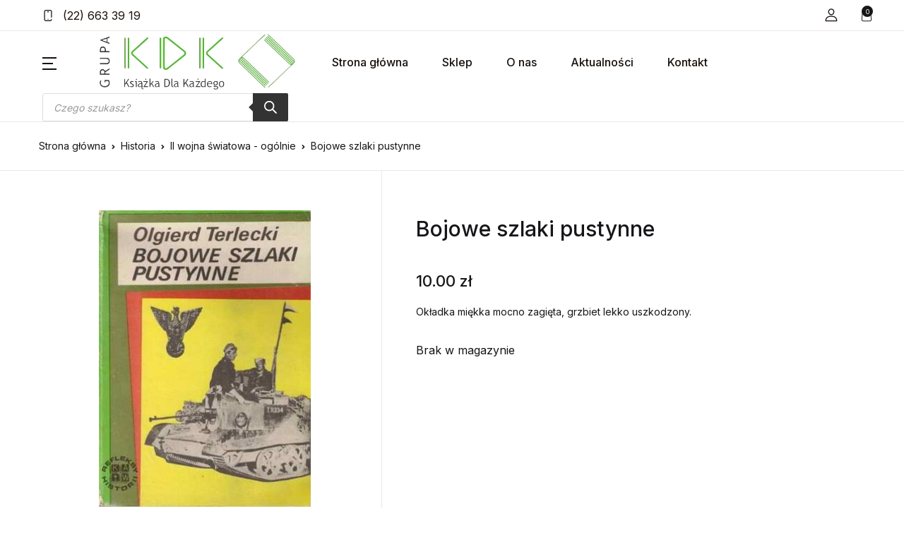

--- FILE ---
content_type: text/html; charset=UTF-8
request_url: https://conrada11.pl/produkt/bojowe-szlaki-pustynne-2/
body_size: 33054
content:
<!doctype html>
<html lang="pl-PL">
<head>
<meta charset="UTF-8">
<meta name="viewport" content="width=device-width, initial-scale=1, maximum-scale=2.0">
<link rel="profile" href="https://gmpg.org/xfn/11">

<title>Bojowe szlaki pustynne &#8211; Conrada 11</title>
<meta name='robots' content='max-image-preview:large' />
<link rel='dns-prefetch' href='//fonts.googleapis.com' />
<link rel="alternate" type="application/rss+xml" title="Conrada 11 &raquo; Kanał z wpisami" href="https://conrada11.pl/feed/" />
<link rel="alternate" type="application/rss+xml" title="Conrada 11 &raquo; Kanał z komentarzami" href="https://conrada11.pl/comments/feed/" />
<link rel="alternate" title="oEmbed (JSON)" type="application/json+oembed" href="https://conrada11.pl/wp-json/oembed/1.0/embed?url=https%3A%2F%2Fconrada11.pl%2Fprodukt%2Fbojowe-szlaki-pustynne-2%2F" />
<link rel="alternate" title="oEmbed (XML)" type="text/xml+oembed" href="https://conrada11.pl/wp-json/oembed/1.0/embed?url=https%3A%2F%2Fconrada11.pl%2Fprodukt%2Fbojowe-szlaki-pustynne-2%2F&#038;format=xml" />
<style id='wp-img-auto-sizes-contain-inline-css'>
img:is([sizes=auto i],[sizes^="auto," i]){contain-intrinsic-size:3000px 1500px}
/*# sourceURL=wp-img-auto-sizes-contain-inline-css */
</style>
<style id='wp-emoji-styles-inline-css'>

	img.wp-smiley, img.emoji {
		display: inline !important;
		border: none !important;
		box-shadow: none !important;
		height: 1em !important;
		width: 1em !important;
		margin: 0 0.07em !important;
		vertical-align: -0.1em !important;
		background: none !important;
		padding: 0 !important;
	}
/*# sourceURL=wp-emoji-styles-inline-css */
</style>
<style id='wp-block-library-inline-css'>
:root{--wp-block-synced-color:#7a00df;--wp-block-synced-color--rgb:122,0,223;--wp-bound-block-color:var(--wp-block-synced-color);--wp-editor-canvas-background:#ddd;--wp-admin-theme-color:#007cba;--wp-admin-theme-color--rgb:0,124,186;--wp-admin-theme-color-darker-10:#006ba1;--wp-admin-theme-color-darker-10--rgb:0,107,160.5;--wp-admin-theme-color-darker-20:#005a87;--wp-admin-theme-color-darker-20--rgb:0,90,135;--wp-admin-border-width-focus:2px}@media (min-resolution:192dpi){:root{--wp-admin-border-width-focus:1.5px}}.wp-element-button{cursor:pointer}:root .has-very-light-gray-background-color{background-color:#eee}:root .has-very-dark-gray-background-color{background-color:#313131}:root .has-very-light-gray-color{color:#eee}:root .has-very-dark-gray-color{color:#313131}:root .has-vivid-green-cyan-to-vivid-cyan-blue-gradient-background{background:linear-gradient(135deg,#00d084,#0693e3)}:root .has-purple-crush-gradient-background{background:linear-gradient(135deg,#34e2e4,#4721fb 50%,#ab1dfe)}:root .has-hazy-dawn-gradient-background{background:linear-gradient(135deg,#faaca8,#dad0ec)}:root .has-subdued-olive-gradient-background{background:linear-gradient(135deg,#fafae1,#67a671)}:root .has-atomic-cream-gradient-background{background:linear-gradient(135deg,#fdd79a,#004a59)}:root .has-nightshade-gradient-background{background:linear-gradient(135deg,#330968,#31cdcf)}:root .has-midnight-gradient-background{background:linear-gradient(135deg,#020381,#2874fc)}:root{--wp--preset--font-size--normal:16px;--wp--preset--font-size--huge:42px}.has-regular-font-size{font-size:1em}.has-larger-font-size{font-size:2.625em}.has-normal-font-size{font-size:var(--wp--preset--font-size--normal)}.has-huge-font-size{font-size:var(--wp--preset--font-size--huge)}.has-text-align-center{text-align:center}.has-text-align-left{text-align:left}.has-text-align-right{text-align:right}.has-fit-text{white-space:nowrap!important}#end-resizable-editor-section{display:none}.aligncenter{clear:both}.items-justified-left{justify-content:flex-start}.items-justified-center{justify-content:center}.items-justified-right{justify-content:flex-end}.items-justified-space-between{justify-content:space-between}.screen-reader-text{border:0;clip-path:inset(50%);height:1px;margin:-1px;overflow:hidden;padding:0;position:absolute;width:1px;word-wrap:normal!important}.screen-reader-text:focus{background-color:#ddd;clip-path:none;color:#444;display:block;font-size:1em;height:auto;left:5px;line-height:normal;padding:15px 23px 14px;text-decoration:none;top:5px;width:auto;z-index:100000}html :where(.has-border-color){border-style:solid}html :where([style*=border-top-color]){border-top-style:solid}html :where([style*=border-right-color]){border-right-style:solid}html :where([style*=border-bottom-color]){border-bottom-style:solid}html :where([style*=border-left-color]){border-left-style:solid}html :where([style*=border-width]){border-style:solid}html :where([style*=border-top-width]){border-top-style:solid}html :where([style*=border-right-width]){border-right-style:solid}html :where([style*=border-bottom-width]){border-bottom-style:solid}html :where([style*=border-left-width]){border-left-style:solid}html :where(img[class*=wp-image-]){height:auto;max-width:100%}:where(figure){margin:0 0 1em}html :where(.is-position-sticky){--wp-admin--admin-bar--position-offset:var(--wp-admin--admin-bar--height,0px)}@media screen and (max-width:600px){html :where(.is-position-sticky){--wp-admin--admin-bar--position-offset:0px}}

/*# sourceURL=wp-block-library-inline-css */
</style><link rel='stylesheet' id='wc-blocks-style-css' href='https://conrada11.pl/wp-content/plugins/woocommerce/assets/client/blocks/wc-blocks.css?ver=wc-9.7.2' media='all' />
<style id='global-styles-inline-css'>
:root{--wp--preset--aspect-ratio--square: 1;--wp--preset--aspect-ratio--4-3: 4/3;--wp--preset--aspect-ratio--3-4: 3/4;--wp--preset--aspect-ratio--3-2: 3/2;--wp--preset--aspect-ratio--2-3: 2/3;--wp--preset--aspect-ratio--16-9: 16/9;--wp--preset--aspect-ratio--9-16: 9/16;--wp--preset--color--black: #000000;--wp--preset--color--cyan-bluish-gray: #abb8c3;--wp--preset--color--white: #ffffff;--wp--preset--color--pale-pink: #f78da7;--wp--preset--color--vivid-red: #cf2e2e;--wp--preset--color--luminous-vivid-orange: #ff6900;--wp--preset--color--luminous-vivid-amber: #fcb900;--wp--preset--color--light-green-cyan: #7bdcb5;--wp--preset--color--vivid-green-cyan: #00d084;--wp--preset--color--pale-cyan-blue: #8ed1fc;--wp--preset--color--vivid-cyan-blue: #0693e3;--wp--preset--color--vivid-purple: #9b51e0;--wp--preset--color--primary: #f75454;--wp--preset--color--secondary: #161619;--wp--preset--color--primary-green: #88cf00;--wp--preset--color--primary-yellow: #fced70;--wp--preset--color--info: #17a2b8;--wp--preset--color--yellow-darker: #ffbd00;--wp--preset--color--bg-gray-200: #fff6f6;--wp--preset--color--primary-home-v-3: #041e42;--wp--preset--color--primary-indigo: #a200fc;--wp--preset--color--bg-white: #ffffff;--wp--preset--color--tangerine: #f79400;--wp--preset--color--tangerine-light: #faf4eb;--wp--preset--color--chili: #f01000;--wp--preset--color--chili-light: #f4e6e5;--wp--preset--color--carolina: #00cdef;--wp--preset--color--carolina-light: #e6f2f4;--wp--preset--color--punch: #ff8e8e;--wp--preset--color--bg-dark-1: #2d3942;--wp--preset--gradient--vivid-cyan-blue-to-vivid-purple: linear-gradient(135deg,rgb(6,147,227) 0%,rgb(155,81,224) 100%);--wp--preset--gradient--light-green-cyan-to-vivid-green-cyan: linear-gradient(135deg,rgb(122,220,180) 0%,rgb(0,208,130) 100%);--wp--preset--gradient--luminous-vivid-amber-to-luminous-vivid-orange: linear-gradient(135deg,rgb(252,185,0) 0%,rgb(255,105,0) 100%);--wp--preset--gradient--luminous-vivid-orange-to-vivid-red: linear-gradient(135deg,rgb(255,105,0) 0%,rgb(207,46,46) 100%);--wp--preset--gradient--very-light-gray-to-cyan-bluish-gray: linear-gradient(135deg,rgb(238,238,238) 0%,rgb(169,184,195) 100%);--wp--preset--gradient--cool-to-warm-spectrum: linear-gradient(135deg,rgb(74,234,220) 0%,rgb(151,120,209) 20%,rgb(207,42,186) 40%,rgb(238,44,130) 60%,rgb(251,105,98) 80%,rgb(254,248,76) 100%);--wp--preset--gradient--blush-light-purple: linear-gradient(135deg,rgb(255,206,236) 0%,rgb(152,150,240) 100%);--wp--preset--gradient--blush-bordeaux: linear-gradient(135deg,rgb(254,205,165) 0%,rgb(254,45,45) 50%,rgb(107,0,62) 100%);--wp--preset--gradient--luminous-dusk: linear-gradient(135deg,rgb(255,203,112) 0%,rgb(199,81,192) 50%,rgb(65,88,208) 100%);--wp--preset--gradient--pale-ocean: linear-gradient(135deg,rgb(255,245,203) 0%,rgb(182,227,212) 50%,rgb(51,167,181) 100%);--wp--preset--gradient--electric-grass: linear-gradient(135deg,rgb(202,248,128) 0%,rgb(113,206,126) 100%);--wp--preset--gradient--midnight: linear-gradient(135deg,rgb(2,3,129) 0%,rgb(40,116,252) 100%);--wp--preset--font-size--small: 13px;--wp--preset--font-size--medium: 20px;--wp--preset--font-size--large: 36px;--wp--preset--font-size--x-large: 42px;--wp--preset--font-family--inter: "Inter", sans-serif;--wp--preset--font-family--cardo: Cardo;--wp--preset--spacing--20: 0.44rem;--wp--preset--spacing--30: 0.67rem;--wp--preset--spacing--40: 1rem;--wp--preset--spacing--50: 1.5rem;--wp--preset--spacing--60: 2.25rem;--wp--preset--spacing--70: 3.38rem;--wp--preset--spacing--80: 5.06rem;--wp--preset--shadow--natural: 6px 6px 9px rgba(0, 0, 0, 0.2);--wp--preset--shadow--deep: 12px 12px 50px rgba(0, 0, 0, 0.4);--wp--preset--shadow--sharp: 6px 6px 0px rgba(0, 0, 0, 0.2);--wp--preset--shadow--outlined: 6px 6px 0px -3px rgb(255, 255, 255), 6px 6px rgb(0, 0, 0);--wp--preset--shadow--crisp: 6px 6px 0px rgb(0, 0, 0);}:where(.is-layout-flex){gap: 0.5em;}:where(.is-layout-grid){gap: 0.5em;}body .is-layout-flex{display: flex;}.is-layout-flex{flex-wrap: wrap;align-items: center;}.is-layout-flex > :is(*, div){margin: 0;}body .is-layout-grid{display: grid;}.is-layout-grid > :is(*, div){margin: 0;}:where(.wp-block-columns.is-layout-flex){gap: 2em;}:where(.wp-block-columns.is-layout-grid){gap: 2em;}:where(.wp-block-post-template.is-layout-flex){gap: 1.25em;}:where(.wp-block-post-template.is-layout-grid){gap: 1.25em;}.has-black-color{color: var(--wp--preset--color--black) !important;}.has-cyan-bluish-gray-color{color: var(--wp--preset--color--cyan-bluish-gray) !important;}.has-white-color{color: var(--wp--preset--color--white) !important;}.has-pale-pink-color{color: var(--wp--preset--color--pale-pink) !important;}.has-vivid-red-color{color: var(--wp--preset--color--vivid-red) !important;}.has-luminous-vivid-orange-color{color: var(--wp--preset--color--luminous-vivid-orange) !important;}.has-luminous-vivid-amber-color{color: var(--wp--preset--color--luminous-vivid-amber) !important;}.has-light-green-cyan-color{color: var(--wp--preset--color--light-green-cyan) !important;}.has-vivid-green-cyan-color{color: var(--wp--preset--color--vivid-green-cyan) !important;}.has-pale-cyan-blue-color{color: var(--wp--preset--color--pale-cyan-blue) !important;}.has-vivid-cyan-blue-color{color: var(--wp--preset--color--vivid-cyan-blue) !important;}.has-vivid-purple-color{color: var(--wp--preset--color--vivid-purple) !important;}.has-black-background-color{background-color: var(--wp--preset--color--black) !important;}.has-cyan-bluish-gray-background-color{background-color: var(--wp--preset--color--cyan-bluish-gray) !important;}.has-white-background-color{background-color: var(--wp--preset--color--white) !important;}.has-pale-pink-background-color{background-color: var(--wp--preset--color--pale-pink) !important;}.has-vivid-red-background-color{background-color: var(--wp--preset--color--vivid-red) !important;}.has-luminous-vivid-orange-background-color{background-color: var(--wp--preset--color--luminous-vivid-orange) !important;}.has-luminous-vivid-amber-background-color{background-color: var(--wp--preset--color--luminous-vivid-amber) !important;}.has-light-green-cyan-background-color{background-color: var(--wp--preset--color--light-green-cyan) !important;}.has-vivid-green-cyan-background-color{background-color: var(--wp--preset--color--vivid-green-cyan) !important;}.has-pale-cyan-blue-background-color{background-color: var(--wp--preset--color--pale-cyan-blue) !important;}.has-vivid-cyan-blue-background-color{background-color: var(--wp--preset--color--vivid-cyan-blue) !important;}.has-vivid-purple-background-color{background-color: var(--wp--preset--color--vivid-purple) !important;}.has-black-border-color{border-color: var(--wp--preset--color--black) !important;}.has-cyan-bluish-gray-border-color{border-color: var(--wp--preset--color--cyan-bluish-gray) !important;}.has-white-border-color{border-color: var(--wp--preset--color--white) !important;}.has-pale-pink-border-color{border-color: var(--wp--preset--color--pale-pink) !important;}.has-vivid-red-border-color{border-color: var(--wp--preset--color--vivid-red) !important;}.has-luminous-vivid-orange-border-color{border-color: var(--wp--preset--color--luminous-vivid-orange) !important;}.has-luminous-vivid-amber-border-color{border-color: var(--wp--preset--color--luminous-vivid-amber) !important;}.has-light-green-cyan-border-color{border-color: var(--wp--preset--color--light-green-cyan) !important;}.has-vivid-green-cyan-border-color{border-color: var(--wp--preset--color--vivid-green-cyan) !important;}.has-pale-cyan-blue-border-color{border-color: var(--wp--preset--color--pale-cyan-blue) !important;}.has-vivid-cyan-blue-border-color{border-color: var(--wp--preset--color--vivid-cyan-blue) !important;}.has-vivid-purple-border-color{border-color: var(--wp--preset--color--vivid-purple) !important;}.has-vivid-cyan-blue-to-vivid-purple-gradient-background{background: var(--wp--preset--gradient--vivid-cyan-blue-to-vivid-purple) !important;}.has-light-green-cyan-to-vivid-green-cyan-gradient-background{background: var(--wp--preset--gradient--light-green-cyan-to-vivid-green-cyan) !important;}.has-luminous-vivid-amber-to-luminous-vivid-orange-gradient-background{background: var(--wp--preset--gradient--luminous-vivid-amber-to-luminous-vivid-orange) !important;}.has-luminous-vivid-orange-to-vivid-red-gradient-background{background: var(--wp--preset--gradient--luminous-vivid-orange-to-vivid-red) !important;}.has-very-light-gray-to-cyan-bluish-gray-gradient-background{background: var(--wp--preset--gradient--very-light-gray-to-cyan-bluish-gray) !important;}.has-cool-to-warm-spectrum-gradient-background{background: var(--wp--preset--gradient--cool-to-warm-spectrum) !important;}.has-blush-light-purple-gradient-background{background: var(--wp--preset--gradient--blush-light-purple) !important;}.has-blush-bordeaux-gradient-background{background: var(--wp--preset--gradient--blush-bordeaux) !important;}.has-luminous-dusk-gradient-background{background: var(--wp--preset--gradient--luminous-dusk) !important;}.has-pale-ocean-gradient-background{background: var(--wp--preset--gradient--pale-ocean) !important;}.has-electric-grass-gradient-background{background: var(--wp--preset--gradient--electric-grass) !important;}.has-midnight-gradient-background{background: var(--wp--preset--gradient--midnight) !important;}.has-small-font-size{font-size: var(--wp--preset--font-size--small) !important;}.has-medium-font-size{font-size: var(--wp--preset--font-size--medium) !important;}.has-large-font-size{font-size: var(--wp--preset--font-size--large) !important;}.has-x-large-font-size{font-size: var(--wp--preset--font-size--x-large) !important;}
/*# sourceURL=global-styles-inline-css */
</style>

<style id='classic-theme-styles-inline-css'>
/*! This file is auto-generated */
.wp-block-button__link{color:#fff;background-color:#32373c;border-radius:9999px;box-shadow:none;text-decoration:none;padding:calc(.667em + 2px) calc(1.333em + 2px);font-size:1.125em}.wp-block-file__button{background:#32373c;color:#fff;text-decoration:none}
/*# sourceURL=/wp-includes/css/classic-themes.min.css */
</style>
<link rel='stylesheet' id='bwgb-style-css-css' href='https://conrada11.pl/wp-content/plugins/bookwormgb/dist/frontend_blocks.css?ver=1.2.5' media='all' />
<style id='bwgb-style-css-inline-css'>
:root {
			--content-width: 980px;
		}
/*# sourceURL=bwgb-style-css-inline-css */
</style>
<link rel='stylesheet' id='photoswipe-css' href='https://conrada11.pl/wp-content/plugins/woocommerce/assets/css/photoswipe/photoswipe.min.css?ver=9.7.2' media='all' />
<link rel='stylesheet' id='photoswipe-default-skin-css' href='https://conrada11.pl/wp-content/plugins/woocommerce/assets/css/photoswipe/default-skin/default-skin.min.css?ver=9.7.2' media='all' />
<style id='woocommerce-inline-inline-css'>
.woocommerce form .form-row .required { visibility: visible; }
/*# sourceURL=woocommerce-inline-inline-css */
</style>
<link rel='stylesheet' id='brands-styles-css' href='https://conrada11.pl/wp-content/plugins/woocommerce/assets/css/brands.css?ver=9.7.2' media='all' />
<link rel='stylesheet' id='dgwt-wcas-style-css' href='https://conrada11.pl/wp-content/plugins/ajax-search-for-woocommerce-premium/assets/css/style.min.css?ver=1.26.1' media='all' />
<link rel='stylesheet' id='fontawesome-css' href='https://conrada11.pl/wp-content/themes/bookworm/assets/vendor/font-awesome/css/fontawesome-all.min.css?ver=1.1.9' media='all' />
<link rel='stylesheet' id='flaticon-css' href='https://conrada11.pl/wp-content/themes/bookworm/assets/vendor/flaticon/font/flaticon.css?ver=1.1.9' media='all' />
<link rel='stylesheet' id='animate-css' href='https://conrada11.pl/wp-content/themes/bookworm/assets/vendor/animate.css/animate.css?ver=1.1.9' media='all' />
<link rel='stylesheet' id='bootstrap-select-css' href='https://conrada11.pl/wp-content/themes/bookworm/assets/vendor/bootstrap-select/dist/css/bootstrap-select.min.css?ver=1.1.9' media='all' />
<link rel='stylesheet' id='slick-css' href='https://conrada11.pl/wp-content/themes/bookworm/assets/vendor/slick-carousel/slick/slick.css?ver=1.1.9' media='all' />
<link rel='stylesheet' id='m-custom-scrollbar-css' href='https://conrada11.pl/wp-content/themes/bookworm/assets/vendor/malihu-custom-scrollbar-plugin/jquery.mCustomScrollbar.css?ver=1.1.9' media='all' />
<link rel='stylesheet' id='fancybox-css' href='https://conrada11.pl/wp-content/themes/bookworm/assets/vendor/fancybox/jquery.fancybox.css?ver=1.1.9' media='all' />
<link rel='stylesheet' id='cubeportfolio-css' href='https://conrada11.pl/wp-content/themes/bookworm/assets/vendor/cubeportfolio/css/cubeportfolio.min.css?ver=1.1.9' media='all' />
<link rel='stylesheet' id='bookworm-icons-css' href='https://conrada11.pl/wp-content/themes/bookworm/assets/css/bookworm-icons.css?ver=1.1.9' media='screen' />
<link rel='stylesheet' id='bookworm-style-css' href='https://conrada11.pl/wp-content/themes/bookworm/style.css?ver=1.1.9' media='all' />
<link rel='stylesheet' id='bookworm-color-css' href='https://conrada11.pl/wp-content/themes/bookworm/assets/css/colors/red.css?ver=1.1.9' media='all' />
<link rel='stylesheet' id='bookworm-fonts-css' href='https://fonts.googleapis.com/css2?family=Inter%3Awght%40400%3B500%3B700&#038;display=swap&#038;ver=1.1.9' media='all' />
<link rel='stylesheet' id='bookworm-child-style-css' href='https://conrada11.pl/wp-content/themes/bookworm-child/style.css?ver=1.0' media='all' />
<script src="https://conrada11.pl/wp-includes/js/dist/vendor/react.min.js?ver=18.3.1.1" id="react-js"></script>
<script src="https://conrada11.pl/wp-includes/js/dist/vendor/react-dom.min.js?ver=18.3.1.1" id="react-dom-js"></script>
<script src="https://conrada11.pl/wp-includes/js/dist/escape-html.min.js?ver=6561a406d2d232a6fbd2" id="wp-escape-html-js"></script>
<script src="https://conrada11.pl/wp-includes/js/dist/element.min.js?ver=6a582b0c827fa25df3dd" id="wp-element-js"></script>
<script src="https://conrada11.pl/wp-includes/js/jquery/jquery.min.js?ver=3.7.1" id="jquery-core-js"></script>
<script src="https://conrada11.pl/wp-includes/js/jquery/jquery-migrate.min.js?ver=3.4.1" id="jquery-migrate-js"></script>
<script src="https://conrada11.pl/wp-content/themes/bookworm/assets/vendor/slick-carousel/slick/slick.min.js?ver=1.1.9" id="slick-js"></script>
<script src="https://conrada11.pl/wp-content/themes/bookworm/assets/vendor/popper.js/dist/umd/popper.min.js?ver=1.1.9" id="popper-js"></script>
<script src="https://conrada11.pl/wp-content/themes/bookworm/assets/vendor/bootstrap/bootstrap.min.js?ver=1.1.9" id="bootstrap-js"></script>
<script src="https://conrada11.pl/wp-content/themes/bookworm/assets/js/hs.core.js?ver=1.1.9" id="hs-core-js"></script>
<script src="https://conrada11.pl/wp-content/themes/bookworm/assets/js/components/hs.slick-carousel.js?ver=1.1.9" id="hs-slick-carousel-js"></script>
<script src="https://conrada11.pl/wp-content/themes/bookworm/assets/vendor/jquery.countdown.min.js?ver=1.1.9" id="jquery-countdown-js"></script>
<script src="https://conrada11.pl/wp-content/themes/bookworm/assets/js/components/hs.countdown.js?ver=1.1.9" id="hs-countdown-js"></script>
<script src="https://conrada11.pl/wp-includes/js/dist/vendor/lodash.min.js?ver=4.17.21" id="lodash-js"></script>
<script id="lodash-js-after">
window.lodash = _.noConflict();
//# sourceURL=lodash-js-after
</script>
<script id="bwgb-block-frontend-js-js-extra">
var bookwormgb = {"ajaxUrl":"https://conrada11.pl/wp-admin/admin-ajax.php","srcUrl":"https://conrada11.pl/wp-content/plugins/bookwormgb","contentWidth":"980","i18n":"bookwormgb","disabledBlocks":[],"nonce":"8ab04bf2a4","devMode":"","cdnUrl":"https://d3gt1urn7320t9.cloudfront.net","wpRegisteredSidebars":"{\"sidebar-shop\":{\"name\":\"Pasek boczny sklepu\",\"id\":\"sidebar-shop\",\"description\":\"\",\"class\":\"\",\"before_widget\":\"\u003Cdiv id=\\\"%1$s\\\" class=\\\"widget border p-4d875 %2$s\\\"\u003E\",\"after_widget\":\"\u003C\\/div\u003E\",\"before_title\":\"\u003Cdiv class=\\\"widget-head\\\"\u003E\u003Ch3 class=\\\"widget-title font-weight-medium font-size-3 mb-4\\\"\u003E\",\"after_title\":\"\u003C\\/h3\u003E\u003C\\/div\u003E\",\"before_sidebar\":\"\",\"after_sidebar\":\"\",\"show_in_rest\":false},\"sidebar-single\":{\"name\":\"Pojedynczy pasek boczny\",\"id\":\"sidebar-single\",\"description\":\"\",\"class\":\"\",\"before_widget\":\"\u003Cdiv id=\\\"%1$s\\\" class=\\\"widget p-4d875 border mb-5 %2$s\\\"\u003E\",\"after_widget\":\"\u003C\\/div\u003E\",\"before_title\":\"\u003Ch3 class=\\\"widget-title font-weight-medium font-size-3\\\"\u003E\",\"after_title\":\"\u003C\\/h3\u003E\",\"before_sidebar\":\"\",\"after_sidebar\":\"\",\"show_in_rest\":false},\"blog-sidebar\":{\"name\":\"Pasek boczny bloga\",\"id\":\"blog-sidebar\",\"description\":\"\",\"class\":\"\",\"before_widget\":\"\u003Cdiv id=\\\"%1$s\\\" class=\\\"widget border p-4d875 %2$s\\\"\u003E\",\"after_widget\":\"\u003C\\/div\u003E\",\"before_title\":\"\u003Cdiv class=\\\"widget-head\\\"\u003E\u003Ch3 class=\\\"widget-title font-weight-medium font-size-3 mb-4\\\"\u003E\",\"after_title\":\"\u003C\\/h3\u003E\u003C\\/div\u003E\",\"before_sidebar\":\"\",\"after_sidebar\":\"\",\"show_in_rest\":false},\"footer-1\":{\"name\":\"Kolumna stopki 1\",\"id\":\"footer-1\",\"description\":\"Wid\\u017cety dodane tutaj pojawi\\u0105 si\\u0119 w kolumnie 1 stopki.\",\"class\":\"\",\"before_widget\":\"\u003Cdiv id=\\\"%1$s\\\" class=\\\"widget %2$s mb-6 mb-lg-8\\\"\u003E\",\"after_widget\":\"\u003C\\/div\u003E\",\"before_title\":\"\u003Ch4 class=\\\"widget-title font-size-3 font-weight-medium mb-2 mb-xl-5 pb-xl-1\\\"\u003E\",\"after_title\":\"\u003C\\/h4\u003E\",\"before_sidebar\":\"\",\"after_sidebar\":\"\",\"show_in_rest\":false},\"footer-2\":{\"name\":\"Kolumna stopki 2\",\"id\":\"footer-2\",\"description\":\"Wid\\u017cety dodane tutaj pojawi\\u0105 si\\u0119 w kolumnie 2 stopki.\",\"class\":\"\",\"before_widget\":\"\u003Cdiv id=\\\"%1$s\\\" class=\\\"widget %2$s mb-6 mb-lg-8\\\"\u003E\",\"after_widget\":\"\u003C\\/div\u003E\",\"before_title\":\"\u003Ch4 class=\\\"widget-title font-size-3 font-weight-medium mb-2 mb-xl-5 pb-xl-1\\\"\u003E\",\"after_title\":\"\u003C\\/h4\u003E\",\"before_sidebar\":\"\",\"after_sidebar\":\"\",\"show_in_rest\":false},\"footer-3\":{\"name\":\"Kolumna stopki 3\",\"id\":\"footer-3\",\"description\":\"Wid\\u017cety dodane tutaj pojawi\\u0105 si\\u0119 w kolumnie 3 stopki.\",\"class\":\"\",\"before_widget\":\"\u003Cdiv id=\\\"%1$s\\\" class=\\\"widget %2$s mb-6 mb-lg-8\\\"\u003E\",\"after_widget\":\"\u003C\\/div\u003E\",\"before_title\":\"\u003Ch4 class=\\\"widget-title font-size-3 font-weight-medium mb-2 mb-xl-5 pb-xl-1\\\"\u003E\",\"after_title\":\"\u003C\\/h4\u003E\",\"before_sidebar\":\"\",\"after_sidebar\":\"\",\"show_in_rest\":false},\"footer-4\":{\"name\":\"Kolumna stopki 4\",\"id\":\"footer-4\",\"description\":\"Wid\\u017cety dodane tutaj pojawi\\u0105 si\\u0119 w kolumnie 4 stopki.\",\"class\":\"\",\"before_widget\":\"\u003Cdiv id=\\\"%1$s\\\" class=\\\"widget %2$s mb-6 mb-lg-8\\\"\u003E\",\"after_widget\":\"\u003C\\/div\u003E\",\"before_title\":\"\u003Ch4 class=\\\"widget-title font-size-3 font-weight-medium mb-2 mb-xl-5 pb-xl-1\\\"\u003E\",\"after_title\":\"\u003C\\/h4\u003E\",\"before_sidebar\":\"\",\"after_sidebar\":\"\",\"show_in_rest\":false},\"footer-5\":{\"name\":\"Kolumna stopki 5\",\"id\":\"footer-5\",\"description\":\"Wid\\u017cety dodane tutaj pojawi\\u0105 si\\u0119 w kolumnie 5 stopki. Ten obszar wid\\u017cet\\u00f3w jest dost\\u0119pny tylko w Footer v2\",\"class\":\"\",\"before_widget\":\"\u003Cdiv id=\\\"%1$s\\\" class=\\\"widget %2$s mb-6 mb-lg-8\\\"\u003E\",\"after_widget\":\"\u003C\\/div\u003E\",\"before_title\":\"\u003Ch4 class=\\\"widget-title font-size-3 font-weight-medium mb-2 mb-xl-5 pb-xl-1\\\"\u003E\",\"after_title\":\"\u003C\\/h4\u003E\",\"before_sidebar\":\"\",\"after_sidebar\":\"\",\"show_in_rest\":false}}","locale":"pl_PL","paletteColor":[[{"name":"Podstawowy","slug":"primary","color":"#f75454"},{"name":"Drugorz\u0119dny","slug":"secondary","color":"#161619"},{"name":"Podstawowy zielony","slug":"primary-green","color":"#88cf00"},{"name":"\u017b\u00f3\u0142ty podstawowy","slug":"primary-yellow","color":"#fced70"},{"name":"Info","slug":"info","color":"#17a2b8"},{"name":"\u017b\u00f3\u0142ty ciemniejszy","slug":"yellow-darker","color":"#ffbd00"},{"name":"Bg Gray 200","slug":"bg-gray-200","color":"#fff6f6"},{"name":"Primary Home v3","slug":"primary-home-v3","color":"#041e42"},{"name":"Podstawowy indygo","slug":"primary-indigo","color":"#a200fc"},{"name":"Bia\u0142y","slug":"bg-white","color":"#ffffff"},{"name":"Mandarynka","slug":"tangerine","color":"#f79400"},{"name":"Tangerine Light","slug":"tangerine-light","color":"#faf4eb"},{"name":"Chili","slug":"chili","color":"#f01000"},{"name":"Chili Light","slug":"chili-light","color":"#f4e6e5"},{"name":"Karolina","slug":"carolina","color":"#00cdef"},{"name":"Carolina Light","slug":"carolina-light","color":"#e6f2f4"},{"name":"Punch","slug":"punch","color":"#ff8e8e"},{"name":"Bg Dark 1","slug":"bg-dark-1","color":"#2d3942"},{"name":"Jasnor\u00f3\u017cowy","slug":"pale-pink","color":"#f78da7"}]],"primaryColor":"#2091e1","isYithCompareActive":"","isYithWcWlActive":"","isWoocommerceActive":"1","isRTL":""};
//# sourceURL=bwgb-block-frontend-js-js-extra
</script>
<script src="https://conrada11.pl/wp-content/plugins/bookwormgb/dist/frontend_blocks.js?ver=1.2.5" id="bwgb-block-frontend-js-js"></script>
<script src="https://conrada11.pl/wp-content/plugins/woocommerce/assets/js/jquery-blockui/jquery.blockUI.min.js?ver=2.7.0-wc.9.7.2" id="jquery-blockui-js" defer data-wp-strategy="defer"></script>
<script id="wc-add-to-cart-js-extra">
var wc_add_to_cart_params = {"ajax_url":"/wp-admin/admin-ajax.php","wc_ajax_url":"/?wc-ajax=%%endpoint%%","i18n_view_cart":"Zobacz koszyk","cart_url":"https://conrada11.pl/koszyk/","is_cart":"","cart_redirect_after_add":"no"};
//# sourceURL=wc-add-to-cart-js-extra
</script>
<script src="https://conrada11.pl/wp-content/plugins/woocommerce/assets/js/frontend/add-to-cart.min.js?ver=9.7.2" id="wc-add-to-cart-js" defer data-wp-strategy="defer"></script>
<script src="https://conrada11.pl/wp-content/plugins/woocommerce/assets/js/flexslider/jquery.flexslider.min.js?ver=2.7.2-wc.9.7.2" id="flexslider-js" defer data-wp-strategy="defer"></script>
<script src="https://conrada11.pl/wp-content/plugins/woocommerce/assets/js/photoswipe/photoswipe.min.js?ver=4.1.1-wc.9.7.2" id="photoswipe-js" defer data-wp-strategy="defer"></script>
<script src="https://conrada11.pl/wp-content/plugins/woocommerce/assets/js/photoswipe/photoswipe-ui-default.min.js?ver=4.1.1-wc.9.7.2" id="photoswipe-ui-default-js" defer data-wp-strategy="defer"></script>
<script id="wc-single-product-js-extra">
var wc_single_product_params = {"i18n_required_rating_text":"Prosz\u0119 wybra\u0107 ocen\u0119","i18n_rating_options":["1 z 5 gwiazdek","2 z 5 gwiazdek","3 z 5 gwiazdek","4 z 5 gwiazdek","5 z 5 gwiazdek"],"i18n_product_gallery_trigger_text":"Wy\u015bwietl pe\u0142noekranow\u0105 galeri\u0119 obrazk\u00f3w","review_rating_required":"yes","flexslider":{"rtl":false,"animation":"slide","smoothHeight":true,"directionNav":false,"controlNav":"thumbnails","slideshow":false,"animationSpeed":500,"animationLoop":false,"allowOneSlide":false},"zoom_enabled":"","zoom_options":[],"photoswipe_enabled":"1","photoswipe_options":{"shareEl":false,"closeOnScroll":false,"history":false,"hideAnimationDuration":0,"showAnimationDuration":0},"flexslider_enabled":""};
//# sourceURL=wc-single-product-js-extra
</script>
<script src="https://conrada11.pl/wp-content/plugins/woocommerce/assets/js/frontend/single-product.min.js?ver=9.7.2" id="wc-single-product-js" defer data-wp-strategy="defer"></script>
<script src="https://conrada11.pl/wp-content/plugins/woocommerce/assets/js/js-cookie/js.cookie.min.js?ver=2.1.4-wc.9.7.2" id="js-cookie-js" defer data-wp-strategy="defer"></script>
<script id="woocommerce-js-extra">
var woocommerce_params = {"ajax_url":"/wp-admin/admin-ajax.php","wc_ajax_url":"/?wc-ajax=%%endpoint%%","i18n_password_show":"Poka\u017c has\u0142o","i18n_password_hide":"Ukryj has\u0142o"};
//# sourceURL=woocommerce-js-extra
</script>
<script src="https://conrada11.pl/wp-content/plugins/woocommerce/assets/js/frontend/woocommerce.min.js?ver=9.7.2" id="woocommerce-js" defer data-wp-strategy="defer"></script>
<link rel="https://api.w.org/" href="https://conrada11.pl/wp-json/" /><link rel="alternate" title="JSON" type="application/json" href="https://conrada11.pl/wp-json/wp/v2/product/18096" /><link rel="EditURI" type="application/rsd+xml" title="RSD" href="https://conrada11.pl/xmlrpc.php?rsd" />
<meta name="generator" content="WordPress 6.9" />
<meta name="generator" content="WooCommerce 9.7.2" />
<link rel="canonical" href="https://conrada11.pl/produkt/bojowe-szlaki-pustynne-2/" />
<link rel='shortlink' href='https://conrada11.pl/?p=18096' />
		<style>
			.dgwt-wcas-ico-magnifier,.dgwt-wcas-ico-magnifier-handler{max-width:20px}.dgwt-wcas-search-wrapp{max-width:600px}		</style>
			<noscript><style>.woocommerce-product-gallery{ opacity: 1 !important; }</style></noscript>
	<style class='wp-fonts-local'>
@font-face{font-family:Inter;font-style:normal;font-weight:300 900;font-display:fallback;src:url('https://conrada11.pl/wp-content/plugins/woocommerce/assets/fonts/Inter-VariableFont_slnt,wght.woff2') format('woff2');font-stretch:normal;}
@font-face{font-family:Cardo;font-style:normal;font-weight:400;font-display:fallback;src:url('https://conrada11.pl/wp-content/plugins/woocommerce/assets/fonts/cardo_normal_400.woff2') format('woff2');}
</style>
<link rel="icon" href="https://conrada11.pl/wp-content/uploads/2023/09/icons8-book-48.png" sizes="32x32" />
<link rel="icon" href="https://conrada11.pl/wp-content/uploads/2023/09/icons8-book-48.png" sizes="192x192" />
<link rel="apple-touch-icon" href="https://conrada11.pl/wp-content/uploads/2023/09/icons8-book-48.png" />
<meta name="msapplication-TileImage" content="https://conrada11.pl/wp-content/uploads/2023/09/icons8-book-48.png" />
		<style id="wp-custom-css">
			.site-footer .space-3, .space-top-3 {
    padding-top: 3rem !important;
}

@media (min-width: 992px) {
	.space-lg-3, .space-bottom-lg-3 {
			padding-bottom: 3rem !important;
	}
}

@media (min-width: 768px) {
	.w-r-100 {
			width: 30%;;
	}
}

.wp-block-columns.alignfull.are-vertically-aligned-center.has-background.is-layout-flex.wp-container-core-columns-layout-1.wp-block-columns-is-layout-flex {
    padding-top: 80px!important;
    padding-bottom: 80px!important;
	  margin-bottom: 50px!important;
	background-image: url(/wp-content/plugins/bookwormgb/dist/images/block-hero-carousel-1-pattern.cefc31e.jpg);
}

img.custom-logo.ls-is-cached.lazyloaded {
    width: 80%!important;
}

.row.footer-top-row .custom-logo {
    width: 50%!important;
	  margin-bottom: 20px!important;
}
		</style>
		</head>

<body class="wp-singular product-template-default single single-product postid-18096 wp-custom-logo wp-theme-bookworm wp-child-theme-bookworm-child theme-bookworm woocommerce woocommerce-page woocommerce-no-js woocommerce-active bookworm-variations-radio-style-enabled">


<header id="site-header" class="site-header site-header__v1">
    <div class="topbar border-bottom">
            <div class="container-fluid px-2 px-md-5 px-xl-8d75">
                <div class="topbar__nav d-md-flex justify-content-between align-items-center">
                    <ul id="menu-topbar-left-v1" class="topbar__nav--left nav ml-md-n3 d-none d-md-flex"><li  id="topbar-left-menu-item-337" class="glph-icon mr-2 menu-item menu-item-type-custom menu-item-object-custom menu-item-337 nav-item nav-item"><a title="(22) 663 39 19" href="tel:(22)%20663%2039%2019" class=" nav-link link-black-100 h-100"><i class="flaticon-phone mr-2 glph-icon" aria-hidden="true"></i> (22) 663 39 19</a></li>
</ul>
                                            <div class="topbar__nav--right nav mr-md-n3">
                            <ul class="header-icons-links nav justify-content-end">                        <li class="nav-item">
                            <a id="sidebarNavToggler-my_account" href="javascript:;" role="button" aria-controls="registerLoginForm" aria-haspopup="true" aria-expanded="false" data-unfold-event="click" data-unfold-hide-on-scroll="false" data-unfold-target="#registerLoginForm" data-unfold-type="css-animation" data-unfold-overlay="{
                            &quot;className&quot;: &quot;u-sidebar-bg-overlay&quot;,
                            &quot;background&quot;: &quot;rgba(0, 0, 0, .7)&quot;,
                            &quot;animationSpeed&quot;: 500
                        }" data-unfold-animation-in="fadeInRight" data-unfold-animation-out="fadeOutRight" data-unfold-duration="500" class="nav-link link-black-100 font-size-3 px-3">
                                                                                                    <i class="flaticon-user font-size-3"></i>
                                                                                            </a>
                        </li>
                                                <li class="nav-item d-block">
                            <a id="sidebarNavToggler-my_cart" href="javascript:;" role="button" aria-controls="offcanvasCart" aria-haspopup="true" aria-expanded="false" data-unfold-event="click" data-unfold-hide-on-scroll="false" data-unfold-target="#offcanvasCart" data-unfold-type="css-animation" data-unfold-overlay="{
                            &quot;className&quot;: &quot;u-sidebar-bg-overlay&quot;,
                            &quot;background&quot;: &quot;rgba(0, 0, 0, .7)&quot;,
                            &quot;animationSpeed&quot;: 500
                        }" data-unfold-animation-in="fadeInRight" data-unfold-animation-out="fadeOutRight" data-unfold-duration="500" class="d-block nav-link text-dark pr-0 position-relative">
                                
                                    <span class="position-absolute width-16 height-16 rounded-circle d-flex align-items-center justify-content-center font-size-n9 text-white bg-dark right-0">
                                        <span class="cart-contents-count">
            0        
        </span>                                    </span>
                                                                                                    <i class="flaticon-icon-126515 font-size-3"></i>
                                                                                            </a>
                        </li>
                        </ul>                        </div>
                                   </div>
            </div>
        </div><div class="masthead border-bottom position-relative" style="margin-bottom: -1px;">
            <div class="container-fluid px-3 px-md-5 px-xl-8d75 py-2 py-md-0">
                <div class="d-flex align-items-center position-relative flex-wrap">
                    <div class="offcanvas-toggler mr-4 mr-lg-8">
                <a id="offcanvasNavToggler" href="javascript:;" role="button" class="cat-menu text-dark"
                    aria-controls="offcanvasNav"
                    aria-haspopup="true"
                    aria-expanded="false"
                    data-unfold-event="click"
                    data-unfold-hide-on-scroll="false"
                    data-unfold-target="#offcanvasNav"
                    data-unfold-type="css-animation"
                    data-unfold-overlay='{
                        "className": "u-sidebar-bg-overlay",
                        "background": "rgba(0, 0, 0, .7)",
                        "animationSpeed": 100
                    }'
                    data-unfold-animation-in='fadeInLeft'
                    data-unfold-animation-out='fadeOutLeft'
                    data-unfold-duration="100"
                >
                                            <svg width="20px" height="18px">
                            <path fill-rule="evenodd"  fill="rgb(25, 17, 11)" d="M-0.000,-0.000 L20.000,-0.000 L20.000,2.000 L-0.000,2.000 L-0.000,-0.000 Z"/>
                            <path fill-rule="evenodd"  fill="rgb(25, 17, 11)" d="M-0.000,8.000 L15.000,8.000 L15.000,10.000 L-0.000,10.000 L-0.000,8.000 Z"/>
                            <path fill-rule="evenodd"  fill="rgb(25, 17, 11)" d="M-0.000,16.000 L20.000,16.000 L20.000,18.000 L-0.000,18.000 L-0.000,16.000 Z"/>
                        </svg>
                                                        </a>
                                            </div><div class="site-branding pr-md-4">
            <a href="https://conrada11.pl/" class="custom-logo-link" rel="home"><img width="286" height="88" src="https://conrada11.pl/wp-content/uploads/2023/09/kdk-logo-removebg-preview.png" class="custom-logo" alt="Conrada 11" decoding="async" /></a>        </div><div class="site-navigation mr-auto d-none d-xl-block">
            <ul id="menu-primary-menu" class="nav"><li  id="menu-item-175" class="menu-item menu-item-type-post_type menu-item-object-page menu-item-home menu-item-175 nav-item"><a title="Strona główna" href="https://conrada11.pl/" class=" nav-link link-black-100 mx-4 px-0 py-5 font-weight-medium">Strona główna</a></li>
<li  id="menu-item-188" class="menu-item menu-item-type-post_type menu-item-object-page current_page_parent menu-item-188 nav-item"><a title="Sklep" href="https://conrada11.pl/sklep/" class=" nav-link link-black-100 mx-4 px-0 py-5 font-weight-medium">Sklep</a></li>
<li  id="menu-item-293" class="menu-item menu-item-type-post_type menu-item-object-page menu-item-293 nav-item"><a title="O nas" href="https://conrada11.pl/o-nas/" class=" nav-link link-black-100 mx-4 px-0 py-5 font-weight-medium">O nas</a></li>
<li  id="menu-item-152382" class="menu-item menu-item-type-taxonomy menu-item-object-category menu-item-152382 nav-item"><a title="Aktualności" href="https://conrada11.pl/kategoria-wpisu/aktualnosci/" class=" nav-link link-black-100 mx-4 px-0 py-5 font-weight-medium">Aktualności</a></li>
<li  id="menu-item-295" class="menu-item menu-item-type-post_type menu-item-object-page menu-item-295 nav-item"><a title="Kontakt" href="https://conrada11.pl/kontakt/" class=" nav-link link-black-100 mx-4 px-0 py-5 font-weight-medium">Kontakt</a></li>
</ul>        </div><div class="site-search ml-xl-0 ml-md-auto w-r-100">
            				<div  class="dgwt-wcas-search-wrapp dgwt-wcas-has-submit woocommerce dgwt-wcas-style-solaris js-dgwt-wcas-layout-classic dgwt-wcas-layout-classic js-dgwt-wcas-mobile-overlay-enabled">
		<form class="dgwt-wcas-search-form" role="search" action="https://conrada11.pl/" method="get">
		<div class="dgwt-wcas-sf-wrapp">
						<label class="screen-reader-text"
				   for="dgwt-wcas-search-input-1">Wyszukiwarka produktów</label>

			<input id="dgwt-wcas-search-input-1"
				   type="search"
				   class="dgwt-wcas-search-input"
				   name="s"
				   value=""
				   placeholder="Czego szukasz?"
				   autocomplete="off"
							/>
			<div class="dgwt-wcas-preloader"></div>

			<div class="dgwt-wcas-voice-search"></div>

							<button type="submit"
						aria-label="Szukaj"
						class="dgwt-wcas-search-submit">				<svg class="dgwt-wcas-ico-magnifier" xmlns="http://www.w3.org/2000/svg" width="18" height="18" viewBox="0 0 18 18">
					<path  d=" M 16.722523,17.901412 C 16.572585,17.825208 15.36088,16.670476 14.029846,15.33534 L 11.609782,12.907819 11.01926,13.29667 C 8.7613237,14.783493 5.6172703,14.768302 3.332423,13.259528 -0.07366363,11.010358 -1.0146502,6.5989684 1.1898146,3.2148776
						  1.5505179,2.6611594 2.4056498,1.7447266 2.9644271,1.3130497 3.4423015,0.94387379 4.3921825,0.48568469 5.1732652,0.2475835 5.886299,0.03022609 6.1341883,0 7.2037391,0 8.2732897,0 8.521179,0.03022609 9.234213,0.2475835 c 0.781083,0.23810119 1.730962,0.69629029 2.208837,1.0654662
						  0.532501,0.4113763 1.39922,1.3400096 1.760153,1.8858877 1.520655,2.2998531 1.599025,5.3023778 0.199549,7.6451086 -0.208076,0.348322 -0.393306,0.668209 -0.411622,0.710863 -0.01831,0.04265 1.065556,1.18264 2.408603,2.533307 1.343046,1.350666 2.486621,2.574792 2.541278,2.720279 0.282475,0.7519
						  -0.503089,1.456506 -1.218488,1.092917 z M 8.4027892,12.475062 C 9.434946,12.25579 10.131043,11.855461 10.99416,10.984753 11.554519,10.419467 11.842507,10.042366 12.062078,9.5863882 12.794223,8.0659672 12.793657,6.2652398 12.060578,4.756293 11.680383,3.9737304 10.453587,2.7178427
						  9.730569,2.3710306 8.6921295,1.8729196 8.3992147,1.807606 7.2037567,1.807606 6.0082984,1.807606 5.7153841,1.87292 4.6769446,2.3710306 3.9539263,2.7178427 2.7271301,3.9737304 2.3469352,4.756293 1.6138384,6.2652398 1.6132726,8.0659672 2.3454252,9.5863882 c 0.4167354,0.8654208 1.5978784,2.0575608
						  2.4443766,2.4671358 1.0971012,0.530827 2.3890403,0.681561 3.6130134,0.421538 z
					"/>
				</svg>
				</button>
			
			<input type="hidden" name="post_type" value="product"/>
			<input type="hidden" name="dgwt_wcas" value="1"/>

			
					</div>
	</form>
</div>
                    </div>                </div>
            </div>
        </div></header>
<aside id="offcanvasNav" class="u-sidebar u-sidebar__md u-sidebar--left" aria-labelledby="offcanvasNavToggler">
                <div class="u-sidebar__scroller js-scrollbar">
                    <div class="u-sidebar__container">
                        <div class="u-header-sidebar__footer-offset">
                            <div class="u-sidebar__body">
                                <div class="u-sidebar__content u-header-sidebar__content">
                                    <header class="border-bottom px-4 px-md-5 py-4 d-flex align-items-center justify-content-between">
                                        <h2 class="font-size-3 mb-0">MENU</h2>
                                        <div class="d-flex align-items-center">
                                            <button type="button" class="close ml-auto"
                                                aria-controls="offcanvasNav"
                                                aria-haspopup="true"
                                                aria-expanded="false"
                                                data-unfold-event="click"
                                                data-unfold-hide-on-scroll="false"
                                                data-unfold-target="#offcanvasNav"
                                                data-unfold-type="css-animation"
                                                data-unfold-animation-in='fadeInLeft'
                                                data-unfold-animation-out='fadeOutLeft'
                                                data-unfold-duration="500">
                                                <span aria-hidden="true"><i class="fas fa-times ml-2"></i></span>
                                            </button>
                                        </div>
                                    </header>
                                    <div class="border-bottom">
                                        <div class="zeynep pt-4"><div class="menu-offcanvas-menu-container"><ul id="menu-offcanvas-menu" class="menu"><li  id="menu-item-152250" class="menu-item menu-item-type-taxonomy menu-item-object-product_cat"><a title="Archeologia" href="https://conrada11.pl/kategoria-produktu/archeologia/">Archeologia</a></li>
<li  id="menu-item-152251" class="menu-item menu-item-type-taxonomy menu-item-object-product_cat"><a title="Architektura" href="https://conrada11.pl/kategoria-produktu/architektura/">Architektura</a></li>
<li  id="menu-item-152252" class="menu-item menu-item-type-taxonomy menu-item-object-product_cat"><a title="Ekonomia" href="https://conrada11.pl/kategoria-produktu/nauka/ekonomia/">Ekonomia</a></li>
<li  id="menu-item-152253" class="menu-item menu-item-type-taxonomy menu-item-object-product_cat"><a title="Fizyka" href="https://conrada11.pl/kategoria-produktu/nauka/fizyka/">Fizyka</a></li>
<li  id="menu-item-152248" class="menu-item menu-item-type-taxonomy menu-item-object-product_cat"><a title="Motoryzacja" href="https://conrada11.pl/kategoria-produktu/motoryzacja/">Motoryzacja</a></li>
<li  id="menu-item-152249" class="menu-item menu-item-type-taxonomy menu-item-object-product_cat"><a title="Malarstwo" href="https://conrada11.pl/kategoria-produktu/sztuka/malarstwo/">Malarstwo</a></li>
<li  id="menu-item-160620" class="menu-item menu-item-type-post_type menu-item-object-page"><a title="Konferencja Antykwariuszy" href="https://conrada11.pl/konferencja-antykwariuszy/">Konferencja Antykwariuszy</a></li>
<li  id="menu-item-160621" class="menu-item menu-item-type-post_type menu-item-object-page"><a title="Konferencja Antykwariuszy" href="https://conrada11.pl/konferencja-antykwariuszy/">Konferencja Antykwariuszy</a></li>
</ul></div>                                        </div>
                                    </div>
                                </div>
                            </div>
                        </div>
                    </div>
                </div>
            </aside>        <aside id="registerLoginForm" class="u-sidebar u-sidebar__lg" aria-labelledby="sidebarNavToggler-my_account">
            <div class="u-sidebar__scroller">
                <div class="u-sidebar__container">
                    <div class="u-header-sidebar__footer-offset">
                        <div class="d-flex align-items-center position-absolute top-0 right-0 z-index-2 mt-5 mr-md-6 mr-4">
                            <button type="button" class="close ml-auto"
                                aria-controls="registerLoginForm"
                                aria-haspopup="true"
                                aria-expanded="false"
                                data-unfold-event="click"
                                data-unfold-hide-on-scroll="false"
                                data-unfold-target="#registerLoginForm"
                                data-unfold-type="css-animation"
                                data-unfold-animation-in=''
                                data-unfold-animation-out=''
                                data-unfold-duration="500">
                                <span aria-hidden="true">Zamknij <i class="fas fa-times ml-2"></i></span>
                            </button>
                        </div>
                        <div class="js-scrollbar u-sidebar__body">
                            <div class="u-sidebar__content u-header-sidebar__content">
                                <div class="u-sidebar__content--inner u-header-sidebar__content--inner">
                                    <div id="login" data-target-group="idForm">
                                        <header class="border-bottom px-4 px-md-6 py-4">
                                            <h2 class="font-size-3 mb-0 d-flex align-items-center"><i class="flaticon-user mr-3 font-size-5"></i>Konto</h2>
                                        </header>
                                        <form class="woocommerce-form woocommerce-form-login login p-4 p-md-6" method="post">

    
    
    <div class="form-group mb-4">
        <div class="js-form-message js-focus-state">
            <label class="form-label" for="username">Nazwa użytkownika lub adres e-mail *</label>
            <input type="text" class="form-control rounded-0 height-4 px-4" name="username" id="username" autocomplete="username" aria-label="" required>
        </div>
    </div>

    <div class="form-group mb-4">
        <div class="js-form-message js-focus-state">
            <label class="form-label" for="password">Hasło *</label>
            <input type="password" class="form-control rounded-0 height-4 px-4" name="password" id="password" autocomplete="current-password" aria-label="" required>
        </div>
    </div>

    
    <div class="d-flex justify-content-between mb-5 align-items-center">
        <div class="js-form-message">
            <div class="woocommerce-form-login__rememberme custom-control custom-checkbox d-flex align-items-center text-muted">
                <input type="checkbox" class="custom-control-input" id="rememberme" name="rememberme" value="forever">
                <label class="custom-control-label" for="rememberme">
                    <span class="font-size-2 text-secondary-gray-700">
                        Zapamiętaj mnie                    </span>
                </label>
            </div>
        </div>

        <a class="lost_password js-animation-link text-dark font-size-2 t-d-u link-muted font-weight-medium" href="javascript:;"
        data-target="#forgotPassword"
        data-link-group="idForm"
        data-animation-in="fadeIn">
            Zapomniałeś hasła?        </a>
    </div>

    <div class="mb-4d75">
        <input type="hidden" name="redirect" value="https://conrada11.pl/moje-konto/" />
        <button type="submit" class="woocommerce-form-login__submit btn btn-block py-3 rounded-0 btn-dark" name="login" value="Zaloguj się">Zaloguj się</button>
    </div>

            <div class="mb-2">
            <a href="javascript:;" class="js-animation-link btn btn-block py-3 rounded-0 btn-outline-dark font-weight-medium"
            data-target="#signup"
            data-link-group="idForm"
            data-animation-in="fadeIn">
                Utwórz konto            </a>
        </div>
    
    
    <input type="hidden" id="woocommerce-login-nonce" name="woocommerce-login-nonce" value="4cebd701a2" /><input type="hidden" name="_wp_http_referer" value="/produkt/bojowe-szlaki-pustynne-2/" />
</form>
                                    </div>
                                                                            <div id="signup" style="display: none; opacity: 0;" data-target-group="idForm">
                                            <header class="border-bottom px-4 px-md-6 py-4">
                                                <h2 class="font-size-3 mb-0 d-flex align-items-center"><i class="flaticon-resume mr-3 font-size-5"></i>Utwórz konto</h2>
                                            </header>
                                            <form method="post" class="woocommerce-form woocommerce-form-register register p-4 p-md-6"  >

            
            
            <div class="form-group mb-4">
                <div class="js-form-message js-focus-state">
                    <label id="reg_emailLabel" class="form-label" for="reg_email1">E-mail *</label>
                    <input type="email" class="woocommerce-Input woocommerce-Input--text input-text form-control rounded-0 height-4 px-4" name="email" id="reg_email1" autocomplete="email" value="" aria-label="" aria-describedby="reg_emailLabel" required>
                </div>
            </div>

            
                <p class="font-size-sm text-muted">Hasło zostanie wysłane na Twój adres e-mail.</p>

            
            <wc-order-attribution-inputs></wc-order-attribution-inputs><div class="woocommerce-privacy-policy-text"><p>Dane osobowe użytkownika są wykorzystywane w celu ułatwienia korzystania z niniejszej witryny internetowej, uzyskania dostępu do konta użytkownika oraz w innych celach opisanych w <a href="https://conrada11.pl/polityka-plikow-cookies-eu/" class="woocommerce-privacy-policy-link" target="_blank">polityka prywatności</a>.</p>
</div>
            <div class="mb-3">
                <button type="submit" class="btn btn-block py-3 rounded-0 btn-dark" name="register" value="Zarejestruj się">Utwórz konto</button>
            </div>

            <div class="text-center mb-4">
                <span class="small text-muted">Masz już konto?</span>
                <a class="js-animation-link small" href="javascript:;"
                    data-target="#login"
                    data-link-group="idForm"
                    data-animation-in="fadeIn">
                    Zaloguj się                </a>
            </div>

            
            <input type="hidden" id="woocommerce-register-nonce" name="woocommerce-register-nonce" value="f9609db13b" /><input type="hidden" name="_wp_http_referer" value="/produkt/bojowe-szlaki-pustynne-2/" />        </form>                                        </div>
                                                                        <div id="forgotPassword" style="display: none; opacity: 0;" data-target-group="idForm">
                                        <header class="border-bottom px-4 px-md-6 py-4">
                                            <h2 class="font-size-3 mb-0 d-flex align-items-center"><i class="flaticon-question mr-3 font-size-5"></i>Zapomniałeś hasła?</h2>
                                        </header>
                                        <form method="post" class="woocommerce-ResetPassword lost_reset_password p-4 p-md-6">

            <div class="form-group mb-4">
                <div class="js-form-message js-focus-state">
                    <label id="user_loginLabel" class="form-label" for="user_login">Nazwa użytkownika lub adres e-mail *</label>
                    <input type="text" class="form-control rounded-0 height-4 px-4" name="user_login" id="user_login" autocomplete="username" aria-label="" aria-describedby="user_loginLabel" required>
                </div>
            </div>

            
            <div class="mb-3">
                <input type="hidden" name="wc_reset_password" value="true" />
                <button type="submit" class="btn btn-block py-3 rounded-0 btn-dark" value="Odzyskaj hasło">Odzyskaj hasło</button>
            </div>

            <div class="text-center mb-4">
                <span class="small text-muted">Pamiętasz swoje hasło?</span>
                <a class="js-animation-link small" href="javascript:;"
                    data-target="#login"
                    data-link-group="idForm"
                    data-animation-in="fadeIn">Zaloguj się                </a>
            </div>

            <input type="hidden" id="woocommerce-lost-password-nonce" name="woocommerce-lost-password-nonce" value="f07968d1e5" /><input type="hidden" name="_wp_http_referer" value="/produkt/bojowe-szlaki-pustynne-2/" />
        </form>                                    </div>
                                </div>
                            </div>
                        </div>
                    </div>
                </div>
            </div>
        </aside>
                <aside id="offcanvasCart" class="u-sidebar u-sidebar__xl" aria-labelledby="sidebarNavToggler-my_cart">
            <div class="u-sidebar__scroller js-scrollbar">
                <div class="u-sidebar__container">
                    <div class="u-header-sidebar__footer-offset">
                        <div class="d-flex align-items-center position-absolute top-0 right-0 z-index-2 mt-5 mr-md-6 mr-4">
                            <button type="button" class="close ml-auto"
                                aria-controls="offcanvasCart"
                                aria-haspopup="true"
                                aria-expanded="false"
                                data-unfold-event="click"
                                data-unfold-hide-on-scroll="false"
                                data-unfold-target="#offcanvasCart"
                                data-unfold-type="css-animation"
                                data-unfold-animation-in=''
                                data-unfold-animation-out=''
                                data-unfold-duration="500">
                                <span aria-hidden="true">
                                    Zamknij <i class="fas fa-times ml-2"></i>
                                </span>
                            </button>
                        </div>

                                <div class="u-sidebar__body">
                <div class="u-sidebar__content u-header-sidebar__content">
                    <header class="border-bottom px-4 px-md-6 py-4">
                        <h2 class="font-size-3 mb-0 d-flex align-items-center">
                            <i class="flaticon-icon-126515 mr-3 font-size-5"></i>
                            Twój koszyk (0)</h2>
                    </header>
                    <div class="widget woocommerce widget_shopping_cart">
                        


    <div class="woocommerce-mini-cart__empty-message pt-2 text-center">
        <img src="[data-uri]" width='40' class="d-inline-block mb-2" alt="Empty cart">
        <p class="text-muted font-size-sm mb-0">Koszyk jest pusty.</p>
    </div>


                    </div>
                </div>
            </div>                        
                    </div>
                </div>
            </div>
        </aside>
        
                    <div class="page-header border-bottom">
                        <div class="container">
                            <div class="d-md-flex justify-content-between align-items-center py-4">
                                <nav class="woocommerce-breadcrumb font-size-2"><a class="h-primary" href="https://conrada11.pl">Strona główna</a><span class="breadcrumb-separator mx-2"><i class="fas fa-angle-right"></i></span><a class="h-primary" href="https://conrada11.pl/kategoria-produktu/historia/">Historia</a><span class="breadcrumb-separator mx-2"><i class="fas fa-angle-right"></i></span><a class="h-primary" href="https://conrada11.pl/kategoria-produktu/historia/ii-wojna-swiatowa-ogolnie/">II wojna światowa - ogólnie</a><span class="breadcrumb-separator mx-2"><i class="fas fa-angle-right"></i></span>Bojowe szlaki pustynne</nav>                            </div>
                        </div>
                    </div>
	
                
                                                    <div id="primary" class="content-area order-1">
                                <main id="main" class="site-main" role="main">
					
			<div class="woocommerce-notices-wrapper"></div><div id="product-18096" class="product type-product post-18096 status-publish first outofstock product_cat-ii-wojna-swiatowa-ogolnie has-post-thumbnail taxable shipping-taxable purchasable product-type-simple single-product__content single-product__v1">

	<div class="single-product-container container">
            <div class="row single-product-wrapper"><div class="bookworm-product-gallery col-md-5">        <div class="woocommerce-product-gallery woocommerce-product-gallery--with-images woocommerce-product-gallery--columns-4 woocommerce-thumb-count-0 images" data-columns="4">

            <!-- Main Slider -->
            <div id="heroSlider" class="js-slick-carousel u-slick" data-pagi-classes="text-center u-slick__pagination my-4" data-vertical="false">
                                        <div class="js-slide">
                            <div data-thumb="https://conrada11.pl/wp-content/uploads/2023/11/kd_12591578510-100x100.jpg" data-thumb-alt="Bojowe szlaki pustynne" data-thumb-srcset="https://conrada11.pl/wp-content/uploads/2023/11/kd_12591578510-100x100.jpg 100w, https://conrada11.pl/wp-content/uploads/2023/11/kd_12591578510-150x150.jpg 150w"  data-thumb-sizes="(max-width: 100px) 100vw, 100px" class="woocommerce-product-gallery__image"><a href="https://conrada11.pl/wp-content/uploads/2023/11/kd_12591578510.jpg"><img width="300" height="420" src="https://conrada11.pl/wp-content/uploads/2023/11/kd_12591578510-300x420.jpg" class="wp-post-image" alt="Bojowe szlaki pustynne" data-caption="" data-src="https://conrada11.pl/wp-content/uploads/2023/11/kd_12591578510.jpg" data-large_image="https://conrada11.pl/wp-content/uploads/2023/11/kd_12591578510.jpg" data-large_image_width="350" data-large_image_height="490" decoding="async" fetchpriority="high" srcset="https://conrada11.pl/wp-content/uploads/2023/11/kd_12591578510-300x420.jpg 300w, https://conrada11.pl/wp-content/uploads/2023/11/kd_12591578510-214x300.jpg 214w, https://conrada11.pl/wp-content/uploads/2023/11/kd_12591578510.jpg 350w" sizes="(max-width: 300px) 100vw, 300px" /></a></div>                        </div>
                        
            </div>

            <!-- End Main Slider -->
            
            
        </div>
        </div><div class="summary entry-summary space-top-2  col-md-7 pl-0 border-left">
	<div class="summary entry-summary">
		<div class="summary__inner px-4 px-xl-7 pb-5"><h1 class="product_title entry-title">Bojowe szlaki pustynne</h1>        <div class="rating-author_info font-size-2 mb-4 d-flex flex-wrap align-items-center">
                                </div><p class="price"><span class="woocommerce-Price-amount amount"><bdi>10.00&nbsp;<span class="woocommerce-Price-currencySymbol">&#122;&#322;</span></bdi></span></p>
<div class="woocommerce-product-details__short-description">
	<p>Okładka miękka mocno zagięta, grzbiet lekko uszkodzony.</p>
</div>
<p class="stock out-of-stock">Brak w magazynie</p>
</div>	</div>

	</div></div><!-- /.row -->
        </div><!-- /.container -->	<div class="js-scroll-nav1 mb-10">

		
		<div class="bookworm-tabs woocommerce-tabs wc-tabs-wrapper  2 mx-lg-auto">
							<div id="tab-description" class="">
					<div class="border-top border-bottom"><ul class="bk-tabs container d-flex list-unstyled mb-0 justify-content-md-center flex-nowrap flex-md-wrap overflow-auto overflow-md-visble"><li class="flex-shrink-0 flex-md-shrink-1 description_tab active">
				<a href="#tab-description" class="d-block py-4 font-weight-medium">Opis</a></li><li class="flex-shrink-0 flex-md-shrink-1 additional_information_tab">
				<a href="#tab-additional_information" class="d-block py-4 font-weight-medium">Szczegóły produktu</a></li></ul></div>
					<div class="tab-content font-size-2 container">
						<div class="row pt-9 mb-10">
            <div class="col-xl-8 offset-xl-2">						<div class="bookworm-Tabs-panel--description">
							

<p>Okładka miękka mocno zagięta, grzbiet lekko uszkodzony.</p>
						</div>
						</div>
        </div>					</div>

				</div>
							<div id="tab-additional_information" class="">
					<div class="border-top border-bottom"><ul class="bk-tabs container d-flex list-unstyled mb-0 justify-content-md-center flex-nowrap flex-md-wrap overflow-auto overflow-md-visble"><li class="flex-shrink-0 flex-md-shrink-1 description_tab">
				<a href="#tab-description" class="d-block py-4 font-weight-medium">Opis</a></li><li class="flex-shrink-0 flex-md-shrink-1 additional_information_tab active">
				<a href="#tab-additional_information" class="d-block py-4 font-weight-medium">Szczegóły produktu</a></li></ul></div>
					<div class="tab-content font-size-2 container">
						<div class="row pt-9 mb-10">
            <div class="col-xl-8 offset-xl-2">						<div class="bookworm-Tabs-panel--additional_information">
							

<div class="product_meta">
    
        
            <div class="table-responsive">
            <table class="table table-hover table-borderless mb-0">
            
                <tr class="sku_wrapper">
                    <th class="px-4 px-xl-5">
                        SKU: 
                    </th>
                    <td>
                        <span class="sku">c1_30863</span>
                    </td>
                </tr>

            
            <tr class="posted_in"><th class="px-4 px-xl-5">Kategoria:</th><td><a href="https://conrada11.pl/kategoria-produktu/historia/ii-wojna-swiatowa-ogolnie/" rel="tag">II wojna światowa - ogólnie</a></td></tr>
            
            </table>
        </div>

    
    
</div>
<div class="table-responsive mb-4">
    <table class="woocommerce-product-attributes shop_attributes table table-hover table-borderless">
    	    		<tr class="woocommerce-product-attributes-item woocommerce-product-attributes-item--ean">
    			<th class="woocommerce-product-attributes-item__label px-4 px-xl-5">EAN</th>
    			<td class="woocommerce-product-attributes-item__value">-</td>
    		</tr>
    	    		<tr class="woocommerce-product-attributes-item woocommerce-product-attributes-item--isbn">
    			<th class="woocommerce-product-attributes-item__label px-4 px-xl-5">ISBN</th>
    			<td class="woocommerce-product-attributes-item__value">-</td>
    		</tr>
    	    		<tr class="woocommerce-product-attributes-item woocommerce-product-attributes-item--attribute_pa_autor">
    			<th class="woocommerce-product-attributes-item__label px-4 px-xl-5">Autor</th>
    			<td class="woocommerce-product-attributes-item__value"><p><a href="https://conrada11.pl/autor/terlecki-olgierd/" rel="tag">Terlecki Olgierd</a></p>
</td>
    		</tr>
    	    		<tr class="woocommerce-product-attributes-item woocommerce-product-attributes-item--attribute_pa_wydawca">
    			<th class="woocommerce-product-attributes-item__label px-4 px-xl-5">Wydawca</th>
    			<td class="woocommerce-product-attributes-item__value"><p><a href="https://conrada11.pl/wydawca/kaw/" rel="tag">KAW</a></p>
</td>
    		</tr>
    	    		<tr class="woocommerce-product-attributes-item woocommerce-product-attributes-item--attribute_pa_rok-wydania">
    			<th class="woocommerce-product-attributes-item__label px-4 px-xl-5">Rok Wydania</th>
    			<td class="woocommerce-product-attributes-item__value"><p><a href="https://conrada11.pl/rok-wydania/1983/" rel="tag">1983</a></p>
</td>
    		</tr>
    	    		<tr class="woocommerce-product-attributes-item woocommerce-product-attributes-item--attribute_pa_ilosc-stron">
    			<th class="woocommerce-product-attributes-item__label px-4 px-xl-5">Ilość stron</th>
    			<td class="woocommerce-product-attributes-item__value"><p><a href="https://conrada11.pl/ilosc-stron/114/" rel="tag">114</a></p>
</td>
    		</tr>
    	    		<tr class="woocommerce-product-attributes-item woocommerce-product-attributes-item--attribute_pa_oprawa">
    			<th class="woocommerce-product-attributes-item__label px-4 px-xl-5">Oprawa</th>
    			<td class="woocommerce-product-attributes-item__value"><p><a href="https://conrada11.pl/oprawa/brak-danych/" rel="tag">brak danych</a></p>
</td>
    		</tr>
    	    		<tr class="woocommerce-product-attributes-item woocommerce-product-attributes-item--attribute_pa_stan">
    			<th class="woocommerce-product-attributes-item__label px-4 px-xl-5">Stan</th>
    			<td class="woocommerce-product-attributes-item__value"><p><a href="https://conrada11.pl/stan/brak-danych/" rel="tag">brak danych</a></p>
</td>
    		</tr>
    	    		<tr class="woocommerce-product-attributes-item woocommerce-product-attributes-item--attribute_pa_numer-wydania">
    			<th class="woocommerce-product-attributes-item__label px-4 px-xl-5">Numer Wydania</th>
    			<td class="woocommerce-product-attributes-item__value"><p><a href="https://conrada11.pl/numer-wydania/71576/" rel="tag">&#8211;</a></p>
</td>
    		</tr>
    	    		<tr class="woocommerce-product-attributes-item woocommerce-product-attributes-item--attribute_pa_format">
    			<th class="woocommerce-product-attributes-item__label px-4 px-xl-5">Format</th>
    			<td class="woocommerce-product-attributes-item__value"><p><a href="https://conrada11.pl/format/71578/" rel="tag">&#8211;</a></p>
</td>
    		</tr>
    	    </table>
</div>						</div>
						</div>
        </div>					</div>

				</div>
					</div>
	</div>

</div>


	<section class="related products space-bottom-3">
		<div class="container">

							<header class="mb-5 d-md-flex justify-content-between align-items-center">
					<h2 class="font-size-5 mb-3 mb-md-0">Powiązane produkty</h2>
				</header>
						
			            <div class="products-carousel-wrap related-product-carousel" data-ride="bk-slick-carousel" data-wrap=".products" data-slick="{&quot;slidesToShow&quot;:5,&quot;slidesToScroll&quot;:1,&quot;infinite&quot;:false,&quot;autoplay&quot;:false,&quot;arrows&quot;:true,&quot;dots&quot;:false,&quot;responsive&quot;:[{&quot;breakpoint&quot;:554,&quot;settings&quot;:{&quot;slidesToShow&quot;:2,&quot;slidesToScroll&quot;:1}},{&quot;breakpoint&quot;:992,&quot;settings&quot;:{&quot;slidesToShow&quot;:2,&quot;slidesToScroll&quot;:1}},{&quot;breakpoint&quot;:1199,&quot;settings&quot;:{&quot;slidesToShow&quot;:3,&quot;slidesToScroll&quot;:2}},{&quot;breakpoint&quot;:1500,&quot;settings&quot;:{&quot;slidesToShow&quot;:4,&quot;slidesToScroll&quot;:2}}]}">
				<ul class="products list-unstyled row no-gutters row-cols-2 row-cols-lg-5 row-cols-wd-5 border-top border-left mb-6">				
					
							<li class="product type-product post-35359 status-publish first instock product_cat-ii-wojna-swiatowa-ogolnie has-post-thumbnail taxable shipping-taxable purchasable product-type-simple">
	<div class="bookworm-product-grid"><div class="product__inner overflow-hidden p-3 p-md-4d875">
            <div class="position-relative d-block"><div class="woocommerce-loop-product__header"><a href="https://conrada11.pl/produkt/katyn-starobielsk-ostaszkow-kozielsk-najnowsze-dokumnety-nkwd/" class="woocommerce-LoopProduct-link woocommerce-loop-product__link"><img width="150" height="200" src="https://conrada11.pl/wp-content/uploads/2023/11/kd_13412346390-150x200.jpg" class="img-fluid d-block mx-auto attachment-shop_catalog size-shop_catalog wp-post-image img-fluid" alt="" decoding="async" /></a></div><!-- /.woocommerce-loop-product__header --><div class="woocommerce-loop-product__body product__body pt-3 bg-white"><div class="woocommerce-loop-product__format text-uppercase font-size-1 mb-1 text-truncate text-primary"><a href="https://conrada11.pl/format/71578/">-</a></div><h2 class="woocommerce-loop-product__title product__title h6 text-lh-md mb-1 crop-text-2 h-dark  text-height-2">
            <a href="https://conrada11.pl/produkt/katyn-starobielsk-ostaszkow-kozielsk-najnowsze-dokumnety-nkwd/" class="woocommerce-LoopProduct-link woocommerce-loop-product__link">
                Katyń, Starobielsk, Ostaszków, Kozielsk &#8211; Najnowsze dokumnety NKWD            </a>
        </h2>
	<span class="price"><span class="woocommerce-Price-amount amount"><bdi>15.00&nbsp;<span class="woocommerce-Price-currencySymbol">&#122;&#322;</span></bdi></span></span>
        <div class="product__rating d-flex align-items-center font-size-2">
                    </div></div><!-- /.woocommerce-loop-product__body --><div class="woocommerce-loop-product__hover product__hover d-flex align-items-center"><a href="?add-to-cart=35359" data-quantity="1" class="button product_type_simple add_to_cart_button ajax_add_to_cart text-uppercase text-dark h-dark font-weight-medium mr-auto" data-product_id="35359" data-product_sku="c1_57199" aria-label="Dodaj do koszyka: &bdquo;Katyń, Starobielsk, Ostaszków, Kozielsk - Najnowsze dokumnety NKWD&rdquo;" rel="nofollow" data-success_message="&ldquo;Katyń, Starobielsk, Ostaszków, Kozielsk - Najnowsze dokumnety NKWD&rdquo; został dodany do twojego koszyka" title="Dodaj do koszyka"><span class="product__add-to-cart">Dodaj do koszyka</span><span class="product__add-to-cart-icon font-size-4"><i class="flaticon-icon-126515"></i></span></a>	<span id="woocommerce_loop_add_to_cart_link_describedby_35359" class="screen-reader-text">
			</span>
</div><!-- /.woocommerce-loop-product__header --></div>
        </div><!-- /.product__inner --></div><div class="bookworm-product-list"><div class="product__inner overflow-hidden p-3 p-md-4d875">
            <div class="position-relative d-block"><div class="col-md-auto woocommerce-loop-product__thumbnail mb-3 mb-md-0">
            <a href="https://conrada11.pl/produkt/katyn-starobielsk-ostaszkow-kozielsk-najnowsze-dokumnety-nkwd/" class="woocommerce-LoopProduct-link woocommerce-loop-product__link d-block">
                <img width="150" height="200" src="https://conrada11.pl/wp-content/uploads/2023/11/kd_13412346390-150x200.jpg" class="img-fluid d-block mx-auto attachment-shop_catalog size-shop_catalog wp-post-image img-fluid" alt="" decoding="async" />            </a>
        </div><div class="col-md woocommerce-loop-product__body product__body pt-3 bg-white mb-3 mb-md-0"><div class="woocommerce-loop-product__format text-uppercase font-size-1 mb-1 text-truncate text-primary"><a href="https://conrada11.pl/format/71578/">-</a></div><h2 class="woocommerce-loop-product__title product__title h6 text-lh-md mb-1 crop-text-2 h-dark  text-height-2">
            <a href="https://conrada11.pl/produkt/katyn-starobielsk-ostaszkow-kozielsk-najnowsze-dokumnety-nkwd/" class="woocommerce-LoopProduct-link woocommerce-loop-product__link">
                Katyń, Starobielsk, Ostaszków, Kozielsk &#8211; Najnowsze dokumnety NKWD            </a>
        </h2>        <div class="product-short-description font-size-2 mb-2 crop-text-2">
            <p>Okładka miękka, rogi lekko zagięte.</p>
        </div>
        
	<span class="price"><span class="woocommerce-Price-amount amount"><bdi>15.00&nbsp;<span class="woocommerce-Price-currencySymbol">&#122;&#322;</span></bdi></span></span>
</div><div class="col-md-auto d-flex align-items-center"><a href="?add-to-cart=35359" data-quantity="1" class="button product_type_simple add_to_cart_button ajax_add_to_cart text-uppercase text-dark h-dark font-weight-medium mr-auto" data-product_id="35359" data-product_sku="c1_57199" aria-label="Dodaj do koszyka: &bdquo;Katyń, Starobielsk, Ostaszków, Kozielsk - Najnowsze dokumnety NKWD&rdquo;" rel="nofollow" data-success_message="&ldquo;Katyń, Starobielsk, Ostaszków, Kozielsk - Najnowsze dokumnety NKWD&rdquo; został dodany do twojego koszyka" title="Dodaj do koszyka"><span class="product__add-to-cart">Dodaj do koszyka</span><span class="product__add-to-cart-icon font-size-4"><i class="flaticon-icon-126515"></i></span></a>	<span id="woocommerce_loop_add_to_cart_link_describedby_35359" class="screen-reader-text">
			</span>
</div></div>
        </div><!-- /.product__inner --></div></li>

					
							<li class="product type-product post-38673 status-publish instock product_cat-ii-wojna-swiatowa-ogolnie has-post-thumbnail taxable shipping-taxable purchasable product-type-simple">
	<div class="bookworm-product-grid"><div class="product__inner overflow-hidden p-3 p-md-4d875">
            <div class="position-relative d-block"><div class="woocommerce-loop-product__header"><a href="https://conrada11.pl/produkt/macartur/" class="woocommerce-LoopProduct-link woocommerce-loop-product__link"><img width="150" height="200" src="https://conrada11.pl/wp-content/uploads/2023/11/kd_13547043470-150x200.jpg" class="img-fluid d-block mx-auto attachment-shop_catalog size-shop_catalog wp-post-image img-fluid" alt="" decoding="async" loading="lazy" /></a></div><!-- /.woocommerce-loop-product__header --><div class="woocommerce-loop-product__body product__body pt-3 bg-white"><div class="woocommerce-loop-product__format text-uppercase font-size-1 mb-1 text-truncate text-primary"><a href="https://conrada11.pl/format/71578/">-</a></div><h2 class="woocommerce-loop-product__title product__title h6 text-lh-md mb-1 crop-text-2 h-dark  text-height-2">
            <a href="https://conrada11.pl/produkt/macartur/" class="woocommerce-LoopProduct-link woocommerce-loop-product__link">
                MacArtur            </a>
        </h2>
	<span class="price"><span class="woocommerce-Price-amount amount"><bdi>10.00&nbsp;<span class="woocommerce-Price-currencySymbol">&#122;&#322;</span></bdi></span></span>
        <div class="product__rating d-flex align-items-center font-size-2">
                    </div></div><!-- /.woocommerce-loop-product__body --><div class="woocommerce-loop-product__hover product__hover d-flex align-items-center"><a href="?add-to-cart=38673" data-quantity="1" class="button product_type_simple add_to_cart_button ajax_add_to_cart text-uppercase text-dark h-dark font-weight-medium mr-auto" data-product_id="38673" data-product_sku="c1_60879" aria-label="Dodaj do koszyka: &bdquo;MacArtur&rdquo;" rel="nofollow" data-success_message="&ldquo;MacArtur&rdquo; został dodany do twojego koszyka" title="Dodaj do koszyka"><span class="product__add-to-cart">Dodaj do koszyka</span><span class="product__add-to-cart-icon font-size-4"><i class="flaticon-icon-126515"></i></span></a>	<span id="woocommerce_loop_add_to_cart_link_describedby_38673" class="screen-reader-text">
			</span>
</div><!-- /.woocommerce-loop-product__header --></div>
        </div><!-- /.product__inner --></div><div class="bookworm-product-list"><div class="product__inner overflow-hidden p-3 p-md-4d875">
            <div class="position-relative d-block"><div class="col-md-auto woocommerce-loop-product__thumbnail mb-3 mb-md-0">
            <a href="https://conrada11.pl/produkt/macartur/" class="woocommerce-LoopProduct-link woocommerce-loop-product__link d-block">
                <img width="150" height="200" src="https://conrada11.pl/wp-content/uploads/2023/11/kd_13547043470-150x200.jpg" class="img-fluid d-block mx-auto attachment-shop_catalog size-shop_catalog wp-post-image img-fluid" alt="" decoding="async" loading="lazy" />            </a>
        </div><div class="col-md woocommerce-loop-product__body product__body pt-3 bg-white mb-3 mb-md-0"><div class="woocommerce-loop-product__format text-uppercase font-size-1 mb-1 text-truncate text-primary"><a href="https://conrada11.pl/format/71578/">-</a></div><h2 class="woocommerce-loop-product__title product__title h6 text-lh-md mb-1 crop-text-2 h-dark  text-height-2">
            <a href="https://conrada11.pl/produkt/macartur/" class="woocommerce-LoopProduct-link woocommerce-loop-product__link">
                MacArtur            </a>
        </h2>        <div class="product-short-description font-size-2 mb-2 crop-text-2">
            <p>Seria: Ilustrowana historia konfliktów wojennych<br />
Oprawa twarda</p>
        </div>
        
	<span class="price"><span class="woocommerce-Price-amount amount"><bdi>10.00&nbsp;<span class="woocommerce-Price-currencySymbol">&#122;&#322;</span></bdi></span></span>
</div><div class="col-md-auto d-flex align-items-center"><a href="?add-to-cart=38673" data-quantity="1" class="button product_type_simple add_to_cart_button ajax_add_to_cart text-uppercase text-dark h-dark font-weight-medium mr-auto" data-product_id="38673" data-product_sku="c1_60879" aria-label="Dodaj do koszyka: &bdquo;MacArtur&rdquo;" rel="nofollow" data-success_message="&ldquo;MacArtur&rdquo; został dodany do twojego koszyka" title="Dodaj do koszyka"><span class="product__add-to-cart">Dodaj do koszyka</span><span class="product__add-to-cart-icon font-size-4"><i class="flaticon-icon-126515"></i></span></a>	<span id="woocommerce_loop_add_to_cart_link_describedby_38673" class="screen-reader-text">
			</span>
</div></div>
        </div><!-- /.product__inner --></div></li>

					
							<li class="product type-product post-32258 status-publish instock product_cat-ii-wojna-swiatowa-ogolnie has-post-thumbnail taxable shipping-taxable purchasable product-type-simple">
	<div class="bookworm-product-grid"><div class="product__inner overflow-hidden p-3 p-md-4d875">
            <div class="position-relative d-block"><div class="woocommerce-loop-product__header"><a href="https://conrada11.pl/produkt/wielka-koalicja-1941-1945-trzy-tomy/" class="woocommerce-LoopProduct-link woocommerce-loop-product__link"><img width="150" height="200" src="https://conrada11.pl/wp-content/uploads/2023/11/kd_13276708800-150x200.jpg" class="img-fluid d-block mx-auto attachment-shop_catalog size-shop_catalog wp-post-image img-fluid" alt="" decoding="async" loading="lazy" /></a></div><!-- /.woocommerce-loop-product__header --><div class="woocommerce-loop-product__body product__body pt-3 bg-white"><div class="woocommerce-loop-product__format text-uppercase font-size-1 mb-1 text-truncate text-primary"><a href="https://conrada11.pl/format/71578/">-</a></div><h2 class="woocommerce-loop-product__title product__title h6 text-lh-md mb-1 crop-text-2 h-dark  text-height-2">
            <a href="https://conrada11.pl/produkt/wielka-koalicja-1941-1945-trzy-tomy/" class="woocommerce-LoopProduct-link woocommerce-loop-product__link">
                Wielka koalicja 1941-1945 (trzy tomy)            </a>
        </h2>
	<span class="price"><span class="woocommerce-Price-amount amount"><bdi>40.00&nbsp;<span class="woocommerce-Price-currencySymbol">&#122;&#322;</span></bdi></span></span>
        <div class="product__rating d-flex align-items-center font-size-2">
                    </div></div><!-- /.woocommerce-loop-product__body --><div class="woocommerce-loop-product__hover product__hover d-flex align-items-center"><a href="?add-to-cart=32258" data-quantity="1" class="button product_type_simple add_to_cart_button ajax_add_to_cart text-uppercase text-dark h-dark font-weight-medium mr-auto" data-product_id="32258" data-product_sku="c1_53382" aria-label="Dodaj do koszyka: &bdquo;Wielka koalicja 1941-1945 (trzy tomy)&rdquo;" rel="nofollow" data-success_message="&ldquo;Wielka koalicja 1941-1945 (trzy tomy)&rdquo; został dodany do twojego koszyka" title="Dodaj do koszyka"><span class="product__add-to-cart">Dodaj do koszyka</span><span class="product__add-to-cart-icon font-size-4"><i class="flaticon-icon-126515"></i></span></a>	<span id="woocommerce_loop_add_to_cart_link_describedby_32258" class="screen-reader-text">
			</span>
</div><!-- /.woocommerce-loop-product__header --></div>
        </div><!-- /.product__inner --></div><div class="bookworm-product-list"><div class="product__inner overflow-hidden p-3 p-md-4d875">
            <div class="position-relative d-block"><div class="col-md-auto woocommerce-loop-product__thumbnail mb-3 mb-md-0">
            <a href="https://conrada11.pl/produkt/wielka-koalicja-1941-1945-trzy-tomy/" class="woocommerce-LoopProduct-link woocommerce-loop-product__link d-block">
                <img width="150" height="200" src="https://conrada11.pl/wp-content/uploads/2023/11/kd_13276708800-150x200.jpg" class="img-fluid d-block mx-auto attachment-shop_catalog size-shop_catalog wp-post-image img-fluid" alt="" decoding="async" loading="lazy" />            </a>
        </div><div class="col-md woocommerce-loop-product__body product__body pt-3 bg-white mb-3 mb-md-0"><div class="woocommerce-loop-product__format text-uppercase font-size-1 mb-1 text-truncate text-primary"><a href="https://conrada11.pl/format/71578/">-</a></div><h2 class="woocommerce-loop-product__title product__title h6 text-lh-md mb-1 crop-text-2 h-dark  text-height-2">
            <a href="https://conrada11.pl/produkt/wielka-koalicja-1941-1945-trzy-tomy/" class="woocommerce-LoopProduct-link woocommerce-loop-product__link">
                Wielka koalicja 1941-1945 (trzy tomy)            </a>
        </h2>        <div class="product-short-description font-size-2 mb-2 crop-text-2">
            <p>Oprawa twarda w materiale z obwolutą. Obwoluta powycierana i uszkodzona.</p>
        </div>
        
	<span class="price"><span class="woocommerce-Price-amount amount"><bdi>40.00&nbsp;<span class="woocommerce-Price-currencySymbol">&#122;&#322;</span></bdi></span></span>
</div><div class="col-md-auto d-flex align-items-center"><a href="?add-to-cart=32258" data-quantity="1" class="button product_type_simple add_to_cart_button ajax_add_to_cart text-uppercase text-dark h-dark font-weight-medium mr-auto" data-product_id="32258" data-product_sku="c1_53382" aria-label="Dodaj do koszyka: &bdquo;Wielka koalicja 1941-1945 (trzy tomy)&rdquo;" rel="nofollow" data-success_message="&ldquo;Wielka koalicja 1941-1945 (trzy tomy)&rdquo; został dodany do twojego koszyka" title="Dodaj do koszyka"><span class="product__add-to-cart">Dodaj do koszyka</span><span class="product__add-to-cart-icon font-size-4"><i class="flaticon-icon-126515"></i></span></a>	<span id="woocommerce_loop_add_to_cart_link_describedby_32258" class="screen-reader-text">
			</span>
</div></div>
        </div><!-- /.product__inner --></div></li>

					
							<li class="product type-product post-24801 status-publish instock product_cat-ii-wojna-swiatowa-ogolnie has-post-thumbnail taxable shipping-taxable purchasable product-type-simple">
	<div class="bookworm-product-grid"><div class="product__inner overflow-hidden p-3 p-md-4d875">
            <div class="position-relative d-block"><div class="woocommerce-loop-product__header"><a href="https://conrada11.pl/produkt/kresy-wschodnie-w-latach-1939-1947-okrutna-historia-katalog-wystawy/" class="woocommerce-LoopProduct-link woocommerce-loop-product__link"><img width="150" height="200" src="https://conrada11.pl/wp-content/uploads/2023/11/kd_12919905990-150x200.jpg" class="img-fluid d-block mx-auto attachment-shop_catalog size-shop_catalog wp-post-image img-fluid" alt="" decoding="async" loading="lazy" /></a></div><!-- /.woocommerce-loop-product__header --><div class="woocommerce-loop-product__body product__body pt-3 bg-white"><div class="woocommerce-loop-product__format text-uppercase font-size-1 mb-1 text-truncate text-primary"><a href="https://conrada11.pl/format/71578/">-</a></div><h2 class="woocommerce-loop-product__title product__title h6 text-lh-md mb-1 crop-text-2 h-dark  text-height-2">
            <a href="https://conrada11.pl/produkt/kresy-wschodnie-w-latach-1939-1947-okrutna-historia-katalog-wystawy/" class="woocommerce-LoopProduct-link woocommerce-loop-product__link">
                Kresy Wschodnie w latach 1939-1947 Okrutna historia &#8211; Katalog wystawy            </a>
        </h2>
	<span class="price"><span class="woocommerce-Price-amount amount"><bdi>15.00&nbsp;<span class="woocommerce-Price-currencySymbol">&#122;&#322;</span></bdi></span></span>
        <div class="product__rating d-flex align-items-center font-size-2">
                    </div></div><!-- /.woocommerce-loop-product__body --><div class="woocommerce-loop-product__hover product__hover d-flex align-items-center"><a href="?add-to-cart=24801" data-quantity="1" class="button product_type_simple add_to_cart_button ajax_add_to_cart text-uppercase text-dark h-dark font-weight-medium mr-auto" data-product_id="24801" data-product_sku="c1_42620" aria-label="Dodaj do koszyka: &bdquo;Kresy Wschodnie w latach 1939-1947 Okrutna historia - Katalog wystawy&rdquo;" rel="nofollow" data-success_message="&ldquo;Kresy Wschodnie w latach 1939-1947 Okrutna historia - Katalog wystawy&rdquo; został dodany do twojego koszyka" title="Dodaj do koszyka"><span class="product__add-to-cart">Dodaj do koszyka</span><span class="product__add-to-cart-icon font-size-4"><i class="flaticon-icon-126515"></i></span></a>	<span id="woocommerce_loop_add_to_cart_link_describedby_24801" class="screen-reader-text">
			</span>
</div><!-- /.woocommerce-loop-product__header --></div>
        </div><!-- /.product__inner --></div><div class="bookworm-product-list"><div class="product__inner overflow-hidden p-3 p-md-4d875">
            <div class="position-relative d-block"><div class="col-md-auto woocommerce-loop-product__thumbnail mb-3 mb-md-0">
            <a href="https://conrada11.pl/produkt/kresy-wschodnie-w-latach-1939-1947-okrutna-historia-katalog-wystawy/" class="woocommerce-LoopProduct-link woocommerce-loop-product__link d-block">
                <img width="150" height="200" src="https://conrada11.pl/wp-content/uploads/2023/11/kd_12919905990-150x200.jpg" class="img-fluid d-block mx-auto attachment-shop_catalog size-shop_catalog wp-post-image img-fluid" alt="" decoding="async" loading="lazy" />            </a>
        </div><div class="col-md woocommerce-loop-product__body product__body pt-3 bg-white mb-3 mb-md-0"><div class="woocommerce-loop-product__format text-uppercase font-size-1 mb-1 text-truncate text-primary"><a href="https://conrada11.pl/format/71578/">-</a></div><h2 class="woocommerce-loop-product__title product__title h6 text-lh-md mb-1 crop-text-2 h-dark  text-height-2">
            <a href="https://conrada11.pl/produkt/kresy-wschodnie-w-latach-1939-1947-okrutna-historia-katalog-wystawy/" class="woocommerce-LoopProduct-link woocommerce-loop-product__link">
                Kresy Wschodnie w latach 1939-1947 Okrutna historia &#8211; Katalog wystawy            </a>
        </h2>        <div class="product-short-description font-size-2 mb-2 crop-text-2">
            <p>Okładka miękka</p>
        </div>
        
	<span class="price"><span class="woocommerce-Price-amount amount"><bdi>15.00&nbsp;<span class="woocommerce-Price-currencySymbol">&#122;&#322;</span></bdi></span></span>
</div><div class="col-md-auto d-flex align-items-center"><a href="?add-to-cart=24801" data-quantity="1" class="button product_type_simple add_to_cart_button ajax_add_to_cart text-uppercase text-dark h-dark font-weight-medium mr-auto" data-product_id="24801" data-product_sku="c1_42620" aria-label="Dodaj do koszyka: &bdquo;Kresy Wschodnie w latach 1939-1947 Okrutna historia - Katalog wystawy&rdquo;" rel="nofollow" data-success_message="&ldquo;Kresy Wschodnie w latach 1939-1947 Okrutna historia - Katalog wystawy&rdquo; został dodany do twojego koszyka" title="Dodaj do koszyka"><span class="product__add-to-cart">Dodaj do koszyka</span><span class="product__add-to-cart-icon font-size-4"><i class="flaticon-icon-126515"></i></span></a>	<span id="woocommerce_loop_add_to_cart_link_describedby_24801" class="screen-reader-text">
			</span>
</div></div>
        </div><!-- /.product__inner --></div></li>

					
							<li class="product type-product post-35715 status-publish last instock product_cat-ii-wojna-swiatowa-ogolnie has-post-thumbnail taxable shipping-taxable purchasable product-type-simple">
	<div class="bookworm-product-grid"><div class="product__inner overflow-hidden p-3 p-md-4d875">
            <div class="position-relative d-block"><div class="woocommerce-loop-product__header"><a href="https://conrada11.pl/produkt/samodzielna-brygada-strzelcow-podhalanskich/" class="woocommerce-LoopProduct-link woocommerce-loop-product__link"><img width="150" height="200" src="https://conrada11.pl/wp-content/uploads/2023/11/kd_13432239640-150x200.jpg" class="img-fluid d-block mx-auto attachment-shop_catalog size-shop_catalog wp-post-image img-fluid" alt="" decoding="async" loading="lazy" /></a></div><!-- /.woocommerce-loop-product__header --><div class="woocommerce-loop-product__body product__body pt-3 bg-white"><div class="woocommerce-loop-product__format text-uppercase font-size-1 mb-1 text-truncate text-primary"><a href="https://conrada11.pl/format/71578/">-</a></div><h2 class="woocommerce-loop-product__title product__title h6 text-lh-md mb-1 crop-text-2 h-dark  text-height-2">
            <a href="https://conrada11.pl/produkt/samodzielna-brygada-strzelcow-podhalanskich/" class="woocommerce-LoopProduct-link woocommerce-loop-product__link">
                Samodzielna Brygada Strzelców Podhalańskich            </a>
        </h2>
	<span class="price"><span class="woocommerce-Price-amount amount"><bdi>20.00&nbsp;<span class="woocommerce-Price-currencySymbol">&#122;&#322;</span></bdi></span></span>
        <div class="product__rating d-flex align-items-center font-size-2">
                    </div></div><!-- /.woocommerce-loop-product__body --><div class="woocommerce-loop-product__hover product__hover d-flex align-items-center"><a href="?add-to-cart=35715" data-quantity="1" class="button product_type_simple add_to_cart_button ajax_add_to_cart text-uppercase text-dark h-dark font-weight-medium mr-auto" data-product_id="35715" data-product_sku="c1_57660" aria-label="Dodaj do koszyka: &bdquo;Samodzielna Brygada Strzelców Podhalańskich&rdquo;" rel="nofollow" data-success_message="&ldquo;Samodzielna Brygada Strzelców Podhalańskich&rdquo; został dodany do twojego koszyka" title="Dodaj do koszyka"><span class="product__add-to-cart">Dodaj do koszyka</span><span class="product__add-to-cart-icon font-size-4"><i class="flaticon-icon-126515"></i></span></a>	<span id="woocommerce_loop_add_to_cart_link_describedby_35715" class="screen-reader-text">
			</span>
</div><!-- /.woocommerce-loop-product__header --></div>
        </div><!-- /.product__inner --></div><div class="bookworm-product-list"><div class="product__inner overflow-hidden p-3 p-md-4d875">
            <div class="position-relative d-block"><div class="col-md-auto woocommerce-loop-product__thumbnail mb-3 mb-md-0">
            <a href="https://conrada11.pl/produkt/samodzielna-brygada-strzelcow-podhalanskich/" class="woocommerce-LoopProduct-link woocommerce-loop-product__link d-block">
                <img width="150" height="200" src="https://conrada11.pl/wp-content/uploads/2023/11/kd_13432239640-150x200.jpg" class="img-fluid d-block mx-auto attachment-shop_catalog size-shop_catalog wp-post-image img-fluid" alt="" decoding="async" loading="lazy" />            </a>
        </div><div class="col-md woocommerce-loop-product__body product__body pt-3 bg-white mb-3 mb-md-0"><div class="woocommerce-loop-product__format text-uppercase font-size-1 mb-1 text-truncate text-primary"><a href="https://conrada11.pl/format/71578/">-</a></div><h2 class="woocommerce-loop-product__title product__title h6 text-lh-md mb-1 crop-text-2 h-dark  text-height-2">
            <a href="https://conrada11.pl/produkt/samodzielna-brygada-strzelcow-podhalanskich/" class="woocommerce-LoopProduct-link woocommerce-loop-product__link">
                Samodzielna Brygada Strzelców Podhalańskich            </a>
        </h2>        <div class="product-short-description font-size-2 mb-2 crop-text-2">
            <p>Okładka miękka, rogi lekko zagięte.</p>
        </div>
        
	<span class="price"><span class="woocommerce-Price-amount amount"><bdi>20.00&nbsp;<span class="woocommerce-Price-currencySymbol">&#122;&#322;</span></bdi></span></span>
</div><div class="col-md-auto d-flex align-items-center"><a href="?add-to-cart=35715" data-quantity="1" class="button product_type_simple add_to_cart_button ajax_add_to_cart text-uppercase text-dark h-dark font-weight-medium mr-auto" data-product_id="35715" data-product_sku="c1_57660" aria-label="Dodaj do koszyka: &bdquo;Samodzielna Brygada Strzelców Podhalańskich&rdquo;" rel="nofollow" data-success_message="&ldquo;Samodzielna Brygada Strzelców Podhalańskich&rdquo; został dodany do twojego koszyka" title="Dodaj do koszyka"><span class="product__add-to-cart">Dodaj do koszyka</span><span class="product__add-to-cart-icon font-size-4"><i class="flaticon-icon-126515"></i></span></a>	<span id="woocommerce_loop_add_to_cart_link_describedby_35715" class="screen-reader-text">
			</span>
</div></div>
        </div><!-- /.product__inner --></div></li>

					
							<li class="product type-product post-25618 status-publish first instock product_cat-ii-wojna-swiatowa-ogolnie has-post-thumbnail taxable shipping-taxable purchasable product-type-simple">
	<div class="bookworm-product-grid"><div class="product__inner overflow-hidden p-3 p-md-4d875">
            <div class="position-relative d-block"><div class="woocommerce-loop-product__header"><a href="https://conrada11.pl/produkt/byly-fiordy-2/" class="woocommerce-LoopProduct-link woocommerce-loop-product__link"><img width="150" height="200" src="https://conrada11.pl/wp-content/uploads/2023/11/kd_12963017160-150x200.jpg" class="img-fluid d-block mx-auto attachment-shop_catalog size-shop_catalog wp-post-image img-fluid" alt="" decoding="async" loading="lazy" /></a></div><!-- /.woocommerce-loop-product__header --><div class="woocommerce-loop-product__body product__body pt-3 bg-white"><div class="woocommerce-loop-product__format text-uppercase font-size-1 mb-1 text-truncate text-primary"><a href="https://conrada11.pl/format/71578/">-</a></div><h2 class="woocommerce-loop-product__title product__title h6 text-lh-md mb-1 crop-text-2 h-dark  text-height-2">
            <a href="https://conrada11.pl/produkt/byly-fiordy-2/" class="woocommerce-LoopProduct-link woocommerce-loop-product__link">
                Były fiordy&#8230;            </a>
        </h2>
	<span class="price"><span class="woocommerce-Price-amount amount"><bdi>10.00&nbsp;<span class="woocommerce-Price-currencySymbol">&#122;&#322;</span></bdi></span></span>
        <div class="product__rating d-flex align-items-center font-size-2">
                    </div></div><!-- /.woocommerce-loop-product__body --><div class="woocommerce-loop-product__hover product__hover d-flex align-items-center"><a href="?add-to-cart=25618" data-quantity="1" class="button product_type_simple add_to_cart_button ajax_add_to_cart text-uppercase text-dark h-dark font-weight-medium mr-auto" data-product_id="25618" data-product_sku="c1_44079" aria-label="Dodaj do koszyka: &bdquo;Były fiordy...&rdquo;" rel="nofollow" data-success_message="&ldquo;Były fiordy...&rdquo; został dodany do twojego koszyka" title="Dodaj do koszyka"><span class="product__add-to-cart">Dodaj do koszyka</span><span class="product__add-to-cart-icon font-size-4"><i class="flaticon-icon-126515"></i></span></a>	<span id="woocommerce_loop_add_to_cart_link_describedby_25618" class="screen-reader-text">
			</span>
</div><!-- /.woocommerce-loop-product__header --></div>
        </div><!-- /.product__inner --></div><div class="bookworm-product-list"><div class="product__inner overflow-hidden p-3 p-md-4d875">
            <div class="position-relative d-block"><div class="col-md-auto woocommerce-loop-product__thumbnail mb-3 mb-md-0">
            <a href="https://conrada11.pl/produkt/byly-fiordy-2/" class="woocommerce-LoopProduct-link woocommerce-loop-product__link d-block">
                <img width="150" height="200" src="https://conrada11.pl/wp-content/uploads/2023/11/kd_12963017160-150x200.jpg" class="img-fluid d-block mx-auto attachment-shop_catalog size-shop_catalog wp-post-image img-fluid" alt="" decoding="async" loading="lazy" />            </a>
        </div><div class="col-md woocommerce-loop-product__body product__body pt-3 bg-white mb-3 mb-md-0"><div class="woocommerce-loop-product__format text-uppercase font-size-1 mb-1 text-truncate text-primary"><a href="https://conrada11.pl/format/71578/">-</a></div><h2 class="woocommerce-loop-product__title product__title h6 text-lh-md mb-1 crop-text-2 h-dark  text-height-2">
            <a href="https://conrada11.pl/produkt/byly-fiordy-2/" class="woocommerce-LoopProduct-link woocommerce-loop-product__link">
                Były fiordy&#8230;            </a>
        </h2>        <div class="product-short-description font-size-2 mb-2 crop-text-2">
            <p>Okładka miękka, rogi lekko zagięte.</p>
        </div>
        
	<span class="price"><span class="woocommerce-Price-amount amount"><bdi>10.00&nbsp;<span class="woocommerce-Price-currencySymbol">&#122;&#322;</span></bdi></span></span>
</div><div class="col-md-auto d-flex align-items-center"><a href="?add-to-cart=25618" data-quantity="1" class="button product_type_simple add_to_cart_button ajax_add_to_cart text-uppercase text-dark h-dark font-weight-medium mr-auto" data-product_id="25618" data-product_sku="c1_44079" aria-label="Dodaj do koszyka: &bdquo;Były fiordy...&rdquo;" rel="nofollow" data-success_message="&ldquo;Były fiordy...&rdquo; został dodany do twojego koszyka" title="Dodaj do koszyka"><span class="product__add-to-cart">Dodaj do koszyka</span><span class="product__add-to-cart-icon font-size-4"><i class="flaticon-icon-126515"></i></span></a>	<span id="woocommerce_loop_add_to_cart_link_describedby_25618" class="screen-reader-text">
			</span>
</div></div>
        </div><!-- /.product__inner --></div></li>

					
							<li class="product type-product post-39075 status-publish instock product_cat-ii-wojna-swiatowa-ogolnie has-post-thumbnail taxable shipping-taxable purchasable product-type-simple">
	<div class="bookworm-product-grid"><div class="product__inner overflow-hidden p-3 p-md-4d875">
            <div class="position-relative d-block"><div class="woocommerce-loop-product__header"><a href="https://conrada11.pl/produkt/ludnosc-polska-w-zwiazku-radzieckim-w-czasie-ii-wojny-swiatowej/" class="woocommerce-LoopProduct-link woocommerce-loop-product__link"><img width="150" height="200" src="https://conrada11.pl/wp-content/uploads/2023/11/kd_13559157900-150x200.jpg" class="img-fluid d-block mx-auto attachment-shop_catalog size-shop_catalog wp-post-image img-fluid" alt="" decoding="async" loading="lazy" /></a></div><!-- /.woocommerce-loop-product__header --><div class="woocommerce-loop-product__body product__body pt-3 bg-white"><div class="woocommerce-loop-product__format text-uppercase font-size-1 mb-1 text-truncate text-primary"><a href="https://conrada11.pl/format/71578/">-</a></div><h2 class="woocommerce-loop-product__title product__title h6 text-lh-md mb-1 crop-text-2 h-dark  text-height-2">
            <a href="https://conrada11.pl/produkt/ludnosc-polska-w-zwiazku-radzieckim-w-czasie-ii-wojny-swiatowej/" class="woocommerce-LoopProduct-link woocommerce-loop-product__link">
                Ludność Polska w Związku Radzieckim w czasie II wojny światowej            </a>
        </h2>
	<span class="price"><span class="woocommerce-Price-amount amount"><bdi>25.00&nbsp;<span class="woocommerce-Price-currencySymbol">&#122;&#322;</span></bdi></span></span>
        <div class="product__rating d-flex align-items-center font-size-2">
                    </div></div><!-- /.woocommerce-loop-product__body --><div class="woocommerce-loop-product__hover product__hover d-flex align-items-center"><a href="?add-to-cart=39075" data-quantity="1" class="button product_type_simple add_to_cart_button ajax_add_to_cart text-uppercase text-dark h-dark font-weight-medium mr-auto" data-product_id="39075" data-product_sku="c1_61290" aria-label="Dodaj do koszyka: &bdquo;Ludność Polska w Związku Radzieckim w czasie II wojny światowej&rdquo;" rel="nofollow" data-success_message="&ldquo;Ludność Polska w Związku Radzieckim w czasie II wojny światowej&rdquo; został dodany do twojego koszyka" title="Dodaj do koszyka"><span class="product__add-to-cart">Dodaj do koszyka</span><span class="product__add-to-cart-icon font-size-4"><i class="flaticon-icon-126515"></i></span></a>	<span id="woocommerce_loop_add_to_cart_link_describedby_39075" class="screen-reader-text">
			</span>
</div><!-- /.woocommerce-loop-product__header --></div>
        </div><!-- /.product__inner --></div><div class="bookworm-product-list"><div class="product__inner overflow-hidden p-3 p-md-4d875">
            <div class="position-relative d-block"><div class="col-md-auto woocommerce-loop-product__thumbnail mb-3 mb-md-0">
            <a href="https://conrada11.pl/produkt/ludnosc-polska-w-zwiazku-radzieckim-w-czasie-ii-wojny-swiatowej/" class="woocommerce-LoopProduct-link woocommerce-loop-product__link d-block">
                <img width="150" height="200" src="https://conrada11.pl/wp-content/uploads/2023/11/kd_13559157900-150x200.jpg" class="img-fluid d-block mx-auto attachment-shop_catalog size-shop_catalog wp-post-image img-fluid" alt="" decoding="async" loading="lazy" />            </a>
        </div><div class="col-md woocommerce-loop-product__body product__body pt-3 bg-white mb-3 mb-md-0"><div class="woocommerce-loop-product__format text-uppercase font-size-1 mb-1 text-truncate text-primary"><a href="https://conrada11.pl/format/71578/">-</a></div><h2 class="woocommerce-loop-product__title product__title h6 text-lh-md mb-1 crop-text-2 h-dark  text-height-2">
            <a href="https://conrada11.pl/produkt/ludnosc-polska-w-zwiazku-radzieckim-w-czasie-ii-wojny-swiatowej/" class="woocommerce-LoopProduct-link woocommerce-loop-product__link">
                Ludność Polska w Związku Radzieckim w czasie II wojny światowej            </a>
        </h2>        <div class="product-short-description font-size-2 mb-2 crop-text-2">
            <p>Okładka miękka, rogi lekko zagięte.</p>
        </div>
        
	<span class="price"><span class="woocommerce-Price-amount amount"><bdi>25.00&nbsp;<span class="woocommerce-Price-currencySymbol">&#122;&#322;</span></bdi></span></span>
</div><div class="col-md-auto d-flex align-items-center"><a href="?add-to-cart=39075" data-quantity="1" class="button product_type_simple add_to_cart_button ajax_add_to_cart text-uppercase text-dark h-dark font-weight-medium mr-auto" data-product_id="39075" data-product_sku="c1_61290" aria-label="Dodaj do koszyka: &bdquo;Ludność Polska w Związku Radzieckim w czasie II wojny światowej&rdquo;" rel="nofollow" data-success_message="&ldquo;Ludność Polska w Związku Radzieckim w czasie II wojny światowej&rdquo; został dodany do twojego koszyka" title="Dodaj do koszyka"><span class="product__add-to-cart">Dodaj do koszyka</span><span class="product__add-to-cart-icon font-size-4"><i class="flaticon-icon-126515"></i></span></a>	<span id="woocommerce_loop_add_to_cart_link_describedby_39075" class="screen-reader-text">
			</span>
</div></div>
        </div><!-- /.product__inner --></div></li>

					
							<li class="product type-product post-36136 status-publish instock product_cat-ii-wojna-swiatowa-ogolnie has-post-thumbnail taxable shipping-taxable purchasable product-type-simple">
	<div class="bookworm-product-grid"><div class="product__inner overflow-hidden p-3 p-md-4d875">
            <div class="position-relative d-block"><div class="woocommerce-loop-product__header"><a href="https://conrada11.pl/produkt/lista-katynska-jency-obozow-kozielsk-ostaszkow-starobielsk-zaginieni-w-rosji-sowieckiej/" class="woocommerce-LoopProduct-link woocommerce-loop-product__link"><img width="150" height="200" src="https://conrada11.pl/wp-content/uploads/2023/11/kd_13454558690-150x200.jpg" class="img-fluid d-block mx-auto attachment-shop_catalog size-shop_catalog wp-post-image img-fluid" alt="" decoding="async" loading="lazy" /></a></div><!-- /.woocommerce-loop-product__header --><div class="woocommerce-loop-product__body product__body pt-3 bg-white"><div class="woocommerce-loop-product__format text-uppercase font-size-1 mb-1 text-truncate text-primary"><a href="https://conrada11.pl/format/71578/">-</a></div><h2 class="woocommerce-loop-product__title product__title h6 text-lh-md mb-1 crop-text-2 h-dark  text-height-2">
            <a href="https://conrada11.pl/produkt/lista-katynska-jency-obozow-kozielsk-ostaszkow-starobielsk-zaginieni-w-rosji-sowieckiej/" class="woocommerce-LoopProduct-link woocommerce-loop-product__link">
                Lista katyńska &#8211; jeńcy obozów: Kozielsk, Ostaszków, Starobielsk. Zaginieni w Rosji Sowieckiej            </a>
        </h2>
	<span class="price"><span class="woocommerce-Price-amount amount"><bdi>19.00&nbsp;<span class="woocommerce-Price-currencySymbol">&#122;&#322;</span></bdi></span></span>
        <div class="product__rating d-flex align-items-center font-size-2">
                    </div></div><!-- /.woocommerce-loop-product__body --><div class="woocommerce-loop-product__hover product__hover d-flex align-items-center"><a href="?add-to-cart=36136" data-quantity="1" class="button product_type_simple add_to_cart_button ajax_add_to_cart text-uppercase text-dark h-dark font-weight-medium mr-auto" data-product_id="36136" data-product_sku="c1_58152" aria-label="Dodaj do koszyka: &bdquo;Lista katyńska - jeńcy obozów: Kozielsk, Ostaszków, Starobielsk. Zaginieni w Rosji Sowieckiej&rdquo;" rel="nofollow" data-success_message="&ldquo;Lista katyńska - jeńcy obozów: Kozielsk, Ostaszków, Starobielsk. Zaginieni w Rosji Sowieckiej&rdquo; został dodany do twojego koszyka" title="Dodaj do koszyka"><span class="product__add-to-cart">Dodaj do koszyka</span><span class="product__add-to-cart-icon font-size-4"><i class="flaticon-icon-126515"></i></span></a>	<span id="woocommerce_loop_add_to_cart_link_describedby_36136" class="screen-reader-text">
			</span>
</div><!-- /.woocommerce-loop-product__header --></div>
        </div><!-- /.product__inner --></div><div class="bookworm-product-list"><div class="product__inner overflow-hidden p-3 p-md-4d875">
            <div class="position-relative d-block"><div class="col-md-auto woocommerce-loop-product__thumbnail mb-3 mb-md-0">
            <a href="https://conrada11.pl/produkt/lista-katynska-jency-obozow-kozielsk-ostaszkow-starobielsk-zaginieni-w-rosji-sowieckiej/" class="woocommerce-LoopProduct-link woocommerce-loop-product__link d-block">
                <img width="150" height="200" src="https://conrada11.pl/wp-content/uploads/2023/11/kd_13454558690-150x200.jpg" class="img-fluid d-block mx-auto attachment-shop_catalog size-shop_catalog wp-post-image img-fluid" alt="" decoding="async" loading="lazy" />            </a>
        </div><div class="col-md woocommerce-loop-product__body product__body pt-3 bg-white mb-3 mb-md-0"><div class="woocommerce-loop-product__format text-uppercase font-size-1 mb-1 text-truncate text-primary"><a href="https://conrada11.pl/format/71578/">-</a></div><h2 class="woocommerce-loop-product__title product__title h6 text-lh-md mb-1 crop-text-2 h-dark  text-height-2">
            <a href="https://conrada11.pl/produkt/lista-katynska-jency-obozow-kozielsk-ostaszkow-starobielsk-zaginieni-w-rosji-sowieckiej/" class="woocommerce-LoopProduct-link woocommerce-loop-product__link">
                Lista katyńska &#8211; jeńcy obozów: Kozielsk, Ostaszków, Starobielsk. Zaginieni w Rosji Sowieckiej            </a>
        </h2>        <div class="product-short-description font-size-2 mb-2 crop-text-2">
            <p>Okładka miękka, rogi lekko zagięte.</p>
        </div>
        
	<span class="price"><span class="woocommerce-Price-amount amount"><bdi>19.00&nbsp;<span class="woocommerce-Price-currencySymbol">&#122;&#322;</span></bdi></span></span>
</div><div class="col-md-auto d-flex align-items-center"><a href="?add-to-cart=36136" data-quantity="1" class="button product_type_simple add_to_cart_button ajax_add_to_cart text-uppercase text-dark h-dark font-weight-medium mr-auto" data-product_id="36136" data-product_sku="c1_58152" aria-label="Dodaj do koszyka: &bdquo;Lista katyńska - jeńcy obozów: Kozielsk, Ostaszków, Starobielsk. Zaginieni w Rosji Sowieckiej&rdquo;" rel="nofollow" data-success_message="&ldquo;Lista katyńska - jeńcy obozów: Kozielsk, Ostaszków, Starobielsk. Zaginieni w Rosji Sowieckiej&rdquo; został dodany do twojego koszyka" title="Dodaj do koszyka"><span class="product__add-to-cart">Dodaj do koszyka</span><span class="product__add-to-cart-icon font-size-4"><i class="flaticon-icon-126515"></i></span></a>	<span id="woocommerce_loop_add_to_cart_link_describedby_36136" class="screen-reader-text">
			</span>
</div></div>
        </div><!-- /.product__inner --></div></li>

									
				</ul>
			</div>


		</div>
	</section>
	
		
	
                                </main><!-- #main -->
                            </div><!-- #primary -->
                            
                        
                
	

<footer class="site-footer site-footer--v1">
    <div class="border-top">

        <div class="border-bottom pb-5 space-bottom-lg-3 space-top-3">
                    
                    <div class="container">
                                                <div class="row footer-top-row">
                                                            <div class="col-lg-4 mb-6 mb-lg-0">
                                    <div class="pb-6">
                                        <a href="https://conrada11.pl/" class="custom-logo-link" rel="home"><img width="286" height="88" src="https://conrada11.pl/wp-content/uploads/2023/09/kdk-logo-removebg-preview.png" class="custom-logo" alt="Conrada 11" /></a><ul id="menu-contact-links" class="list-unstyled mb-4 ml-0"><li  id="menu-item-246"><a title="conrada11@conrada11.pl" href="mailto:conrada11@conrada11.pl" class=" font-size-2 d-block mb-1 link-black-100">conrada11@conrada11.pl</a></li>
<li  id="menu-item-247"><a title="(22) 663 39 19" href="tel:(22)%20663%2039%2019" class=" font-size-2 d-block mb-1 link-black-100">(22) 663 39 19</a></li>
</ul>                                    </div>
                                </div>
                                                                                                        <div class="col-lg-2 mb-6 mb-lg-0">
                    <div id="nav_menu-4" class="widget widget_nav_menu mb-6 mb-lg-8"><h4 class="widget-title font-size-3 font-weight-medium mb-2 mb-xl-5 pb-xl-1">Przydatne Linki</h4><div class="menu-primary-menu-container"><ul id="menu-primary-menu-1" class="menu"><li class="menu-item menu-item-type-post_type menu-item-object-page menu-item-home menu-item-175"><a href="https://conrada11.pl/">Strona główna</a></li>
<li class="menu-item menu-item-type-post_type menu-item-object-page current_page_parent menu-item-188"><a href="https://conrada11.pl/sklep/">Sklep</a></li>
<li class="menu-item menu-item-type-post_type menu-item-object-page menu-item-293"><a href="https://conrada11.pl/o-nas/">O nas</a></li>
<li class="menu-item menu-item-type-taxonomy menu-item-object-category menu-item-152382"><a href="https://conrada11.pl/kategoria-wpisu/aktualnosci/">Aktualności</a></li>
<li class="menu-item menu-item-type-post_type menu-item-object-page menu-item-295"><a href="https://conrada11.pl/kontakt/">Kontakt</a></li>
</ul></div></div>                </div>
                                <div class="col-lg-2 mb-6 mb-lg-0">
                    <div id="nav_menu-5" class="widget widget_nav_menu mb-6 mb-lg-8"><h4 class="widget-title font-size-3 font-weight-medium mb-2 mb-xl-5 pb-xl-1">Kategorie</h4><div class="menu-kategorie-container"><ul id="menu-kategorie" class="menu"><li id="menu-item-152220" class="menu-item menu-item-type-taxonomy menu-item-object-product_cat menu-item-152220"><a href="https://conrada11.pl/kategoria-produktu/literatura-kobieca/">Literatura kobieca</a></li>
<li id="menu-item-152221" class="menu-item menu-item-type-taxonomy menu-item-object-product_cat menu-item-152221"><a href="https://conrada11.pl/kategoria-produktu/literatura-mlodziezowa/">Literatura młodzieżowa</a></li>
<li id="menu-item-152222" class="menu-item menu-item-type-taxonomy menu-item-object-product_cat menu-item-152222"><a href="https://conrada11.pl/kategoria-produktu/pamietniki-i-wspomnienia/">Pamiętniki i wspomnienia</a></li>
<li id="menu-item-152223" class="menu-item menu-item-type-taxonomy menu-item-object-product_cat menu-item-152223"><a href="https://conrada11.pl/kategoria-produktu/podreczniki/">Podręczniki</a></li>
</ul></div></div>                </div>
                                <div class="col-lg-2 mb-6 mb-lg-0">
                    <div id="nav_menu-6" class="widget widget_nav_menu mb-6 mb-lg-8"><h4 class="widget-title font-size-3 font-weight-medium mb-2 mb-xl-5 pb-xl-1">Ważne Informacje</h4><div class="menu-wazne-informacje-container"><ul id="menu-wazne-informacje" class="menu"><li id="menu-item-152229" class="menu-item menu-item-type-post_type menu-item-object-page menu-item-152229"><a href="https://conrada11.pl/regulamin/">Regulamin sklepu</a></li>
<li id="menu-item-152232" class="menu-item menu-item-type-post_type menu-item-object-page menu-item-privacy-policy menu-item-152232"><a rel="privacy-policy" href="https://conrada11.pl/polityka-plikow-cookies-eu/">Polityka plików cookies</a></li>
<li id="menu-item-152224" class="menu-item menu-item-type-post_type menu-item-object-page menu-item-152224"><a href="https://conrada11.pl/wycena-ksiegozbiorow-nowa-usluga/">Wycena księgozbiorów</a></li>
<li id="menu-item-152225" class="menu-item menu-item-type-post_type menu-item-object-page menu-item-152225"><a href="https://conrada11.pl/zapros-antykwariat-na-impreze/">Zaproś antykwariat na imprezę</a></li>
<li id="menu-item-152226" class="menu-item menu-item-type-post_type menu-item-object-page menu-item-152226"><a href="https://conrada11.pl/ksiazki-na-metry/">Książki na metry</a></li>
<li id="menu-item-152227" class="menu-item menu-item-type-post_type menu-item-object-page menu-item-152227"><a href="https://conrada11.pl/zaloz-swoj-antykwariat-kdk/">Załóż swój antykwariat KDK</a></li>
<li id="menu-item-152228" class="menu-item menu-item-type-post_type menu-item-object-page menu-item-152228"><a href="https://conrada11.pl/naprawa-i-odswiezanie-ksiazek/">Naprawa i odświeżanie książek</a></li>
</ul></div></div>                </div>
                                                                        
                        </div>
                                            </div>
                    
                </div>
                <div class="space-1">
            <div class="container">
                <div class="d-lg-flex text-center text-lg-left justify-content-between align-items-center">
                                            <!-- Copyright -->
                        <p class="mb-3 mb-lg-0 font-size-2">2026 Conrada 11. Wszelkie prawa zastrzeżone</p>
                        <!-- End Copyright -->
                                        

                                            <div class="ml-auto d-lg-flex align-items-center">
                                                </div>
                                    </div>
            </div>
        </div>
    </div>
</footer>



<script type="speculationrules">
{"prefetch":[{"source":"document","where":{"and":[{"href_matches":"/*"},{"not":{"href_matches":["/wp-*.php","/wp-admin/*","/wp-content/uploads/*","/wp-content/*","/wp-content/plugins/*","/wp-content/themes/bookworm-child/*","/wp-content/themes/bookworm/*","/*\\?(.+)"]}},{"not":{"selector_matches":"a[rel~=\"nofollow\"]"}},{"not":{"selector_matches":".no-prefetch, .no-prefetch a"}}]},"eagerness":"conservative"}]}
</script>
    <script>
        jQuery(document).ready(function($) {
            if ($('.border-bottom.pb-5.space-bottom-lg-3.space-top-3').length > 0) {
                var img = $('<img>', {
                    src: '/wp-content/uploads/2023/11/ksiazka_dla_kazdego_waldemar_kowalczyk_waldemar_szatanek_nr_nip_118-15-82-	324_jest_beneficjentem_programu_wlasnego_instytutu_ksiazki_certyfikat_dla_malej_ksiegarni.png',
                    style: 'margin-bottom: 20px; display: block; margin-left: auto; margin-right: auto; width: 70%;'
                });

                if ($(window).width() < 768) {
                    image.css('width', '100%');
                }

                $('.border-bottom.pb-5.space-bottom-lg-3.space-top-3').prepend(img);
            }
        });
    </script>
    <script type="application/ld+json">{"@context":"https:\/\/schema.org\/","@graph":[{"@context":"https:\/\/schema.org\/","@type":"BreadcrumbList","itemListElement":[{"@type":"ListItem","position":1,"item":{"name":"Strona g\u0142\u00f3wna","@id":"https:\/\/conrada11.pl"}},{"@type":"ListItem","position":2,"item":{"name":"Historia","@id":"https:\/\/conrada11.pl\/kategoria-produktu\/historia\/"}},{"@type":"ListItem","position":3,"item":{"name":"II wojna \u015bwiatowa - og\u00f3lnie","@id":"https:\/\/conrada11.pl\/kategoria-produktu\/historia\/ii-wojna-swiatowa-ogolnie\/"}},{"@type":"ListItem","position":4,"item":{"name":"Bojowe szlaki pustynne","@id":"https:\/\/conrada11.pl\/produkt\/bojowe-szlaki-pustynne-2\/"}}]},{"@context":"https:\/\/schema.org\/","@type":"Product","@id":"https:\/\/conrada11.pl\/produkt\/bojowe-szlaki-pustynne-2\/#product","name":"Bojowe szlaki pustynne","url":"https:\/\/conrada11.pl\/produkt\/bojowe-szlaki-pustynne-2\/","description":"Ok\u0142adka mi\u0119kka mocno zagi\u0119ta, grzbiet lekko uszkodzony.","image":"https:\/\/conrada11.pl\/wp-content\/uploads\/2023\/11\/kd_12591578510.jpg","sku":"c1_30863","offers":[{"@type":"Offer","priceSpecification":[{"@type":"UnitPriceSpecification","price":"10.00","priceCurrency":"PLN","valueAddedTaxIncluded":true,"validThrough":"2027-12-31"}],"priceValidUntil":"2027-12-31","availability":"http:\/\/schema.org\/OutOfStock","url":"https:\/\/conrada11.pl\/produkt\/bojowe-szlaki-pustynne-2\/","seller":{"@type":"Organization","name":"Conrada 11","url":"https:\/\/conrada11.pl"}}]}]}</script>
<div class="pswp" tabindex="-1" role="dialog" aria-modal="true" aria-hidden="true">
	<div class="pswp__bg"></div>
	<div class="pswp__scroll-wrap">
		<div class="pswp__container">
			<div class="pswp__item"></div>
			<div class="pswp__item"></div>
			<div class="pswp__item"></div>
		</div>
		<div class="pswp__ui pswp__ui--hidden">
			<div class="pswp__top-bar">
				<div class="pswp__counter"></div>
				<button class="pswp__button pswp__button--zoom" aria-label="Powiększ/zmniejsz"></button>
				<button class="pswp__button pswp__button--fs" aria-label="Przełącz tryb pełnoekranowy"></button>
				<button class="pswp__button pswp__button--share" aria-label="Udostępnij"></button>
				<button class="pswp__button pswp__button--close" aria-label="Zamknij (Esc)"></button>
				<div class="pswp__preloader">
					<div class="pswp__preloader__icn">
						<div class="pswp__preloader__cut">
							<div class="pswp__preloader__donut"></div>
						</div>
					</div>
				</div>
			</div>
			<div class="pswp__share-modal pswp__share-modal--hidden pswp__single-tap">
				<div class="pswp__share-tooltip"></div>
			</div>
			<button class="pswp__button pswp__button--arrow--left" aria-label="Poprzedni (strzałka w lewo)"></button>
			<button class="pswp__button pswp__button--arrow--right" aria-label="Następny (strzałka w prawo)"></button>
			<div class="pswp__caption">
				<div class="pswp__caption__center"></div>
			</div>
		</div>
	</div>
</div>
	<script>
		(function () {
			var c = document.body.className;
			c = c.replace(/woocommerce-no-js/, 'woocommerce-js');
			document.body.className = c;
		})();
	</script>
	<script src="https://conrada11.pl/wp-content/themes/bookworm/assets/vendor/bootstrap-select/dist/js/bootstrap-select.min.js?ver=1.1.9" id="bootstrap-select-js"></script>
<script src="https://conrada11.pl/wp-content/themes/bookworm/assets/vendor/multilevel-sliding-mobile-menu/dist/jquery.zeynep.js?ver=1.1.9" id="jquery-zeyneyp-js"></script>
<script src="https://conrada11.pl/wp-content/themes/bookworm/assets/vendor/malihu-custom-scrollbar-plugin/jquery.mCustomScrollbar.concat.min.js?ver=1.1.9" id="mCustomScrollbar-js"></script>
<script src="https://conrada11.pl/wp-content/themes/bookworm/assets/vendor/appear.js?ver=1.1.9" id="appear-js"></script>
<script src="https://conrada11.pl/wp-content/themes/bookworm/assets/js/components/hs.unfold.js?ver=1.1.9" id="hs-unfold-js"></script>
<script src="https://conrada11.pl/wp-content/themes/bookworm/assets/js/components/hs.malihu-scrollbar.js?ver=1.1.9" id="hs-malihu-scrollbar-js"></script>
<script src="https://conrada11.pl/wp-content/themes/bookworm/assets/js/components/hs.header.js?ver=1.1.9" id="hs-header-js"></script>
<script src="https://conrada11.pl/wp-content/themes/bookworm/assets/js/components/hs.selectpicker.js?ver=1.1.9" id="hs-selectpicker-js"></script>
<script src="https://conrada11.pl/wp-content/themes/bookworm/assets/js/components/hs.onscroll-animation.js?ver=1.1.9" id="hs-onscroll-animation-js"></script>
<script src="https://conrada11.pl/wp-content/themes/bookworm/assets/js/components/hs.show-animation.js?ver=1.1.9" id="hs-show-animation-js"></script>
<script src="https://conrada11.pl/wp-content/themes/bookworm/assets/vendor/fancybox/jquery.fancybox.min.js?ver=1.1.9" id="jquery-fancybox-js"></script>
<script src="https://conrada11.pl/wp-content/themes/bookworm/assets/js/components/hs.fancybox.js?ver=1.1.9" id="hs-fancybox-js"></script>
<script src="https://conrada11.pl/wp-content/themes/bookworm/assets/js/components/hs.scroll-nav.js?ver=1.1.9" id="hs-scroll-nav-js"></script>
<script src="https://conrada11.pl/wp-content/themes/bookworm/assets/js/components/hs.quantity-counter.js?ver=1.1.9" id="hs-quantity-counter-js"></script>
<script src="https://conrada11.pl/wp-content/themes/bookworm/assets/vendor/cubeportfolio/js/jquery.cubeportfolio.min.js?ver=1.1.9" id="cubeportfolio-js"></script>
<script src="https://conrada11.pl/wp-content/themes/bookworm/assets/js/components/hs.cubeportfolio.js?ver=1.1.9" id="hs-cubeportfolio-js"></script>
<script src="https://conrada11.pl/wp-content/themes/bookworm/assets/js/components/hs.go-to.js?ver=1.1.9" id="hs-go-to-js"></script>
<script id="bookworm-js-js-extra">
var bookworm_options = {"rtl":"0","ajax_url":"https://conrada11.pl/wp-admin/admin-ajax.php","ajax_loader_url":"https://conrada11.pl/wp-content/themes/bookworm/assets/img/ajax-loader.gif","scroll_sticky_nav_offset":"400","scroll_to_top_offset":"600"};
//# sourceURL=bookworm-js-js-extra
</script>
<script src="https://conrada11.pl/wp-content/themes/bookworm/assets/js/bookworm.js?ver=1.1.9" id="bookworm-js-js"></script>
<script id="bookworm-js-js-after">
jQuery(document).ready( function($) {
                        $( 'body' ).on( 'woocommerce_gallery_init_zoom', function( e ) {
                            $( '.woocommerce-product-gallery .js-slick-carousel' ).slick( 'slickGoTo', 0 );
                            $( '.woocommerce-product-gallery .js-slick-carousel' ).slick( 'refresh' );
                        } );
                    } );
                
//# sourceURL=bookworm-js-js-after
</script>
<script src="https://conrada11.pl/wp-content/plugins/woocommerce/assets/js/sourcebuster/sourcebuster.min.js?ver=9.7.2" id="sourcebuster-js-js"></script>
<script id="wc-order-attribution-js-extra">
var wc_order_attribution = {"params":{"lifetime":1.0000000000000001e-5,"session":30,"base64":false,"ajaxurl":"https://conrada11.pl/wp-admin/admin-ajax.php","prefix":"wc_order_attribution_","allowTracking":true},"fields":{"source_type":"current.typ","referrer":"current_add.rf","utm_campaign":"current.cmp","utm_source":"current.src","utm_medium":"current.mdm","utm_content":"current.cnt","utm_id":"current.id","utm_term":"current.trm","utm_source_platform":"current.plt","utm_creative_format":"current.fmt","utm_marketing_tactic":"current.tct","session_entry":"current_add.ep","session_start_time":"current_add.fd","session_pages":"session.pgs","session_count":"udata.vst","user_agent":"udata.uag"}};
//# sourceURL=wc-order-attribution-js-extra
</script>
<script src="https://conrada11.pl/wp-content/plugins/woocommerce/assets/js/frontend/order-attribution.min.js?ver=9.7.2" id="wc-order-attribution-js"></script>
<script src="https://conrada11.pl/wp-content/themes/bookworm/assets/js/variation-radio-scripts.js?ver=1.1.9" id="bookworm-variation-radio-scripts-js"></script>
<script id="jquery-dgwt-wcas-js-extra">
var dgwt_wcas = {"labels":{"post":"Wpis","page":"Strona","vendor":"Sprzedawca","product_plu":"Produkty","post_plu":"Wpisy","page_plu":"Strony","vendor_plu":"Sprzedawcy","sku_label":"SKU:","sale_badge":"Promocja","vendor_sold_by":"Sprzedawane przez:","featured_badge":"Wyr\u00f3\u017cnione","in":"w","read_more":"kontynuuj czytanie","no_results":"\"Brak wynik\\u00f3w\"","no_results_default":"Brak wynik\u00f3w","show_more":"Zobacz wszystkie produkty","show_more_details":"Zobacz wszystkie produkty","search_placeholder":"Czego szukasz?","submit":"","search_hist":"Twoja historia wyszukiwania","search_hist_clear":"Wyczy\u015b\u0107","tax_product_cat_plu":"Kategorie","tax_product_cat":"Kategoria","tax_product_tag_plu":"Tagi","tax_product_tag":"Tag"},"ajax_search_endpoint":"/?wc-ajax=dgwt_wcas_ajax_search_pro","ajax_details_endpoint":"/?wc-ajax=dgwt_wcas_result_details","ajax_prices_endpoint":"/?wc-ajax=dgwt_wcas_get_prices","action_search":"dgwt_wcas_ajax_search","action_result_details":"dgwt_wcas_result_details","action_get_prices":"dgwt_wcas_get_prices","min_chars":"3","width":"auto","show_details_panel":"","show_images":"1","show_price":"","show_desc":"","show_sale_badge":"","show_featured_badge":"","dynamic_prices":"","is_rtl":"","show_preloader":"1","show_headings":"1","preloader_url":"","taxonomy_brands":"","img_url":"https://conrada11.pl/wp-content/plugins/ajax-search-for-woocommerce-premium/assets/img/","is_premium":"1","layout_breakpoint":"992","mobile_overlay_breakpoint":"992","mobile_overlay_wrapper":"body","mobile_overlay_delay":"0","debounce_wait_ms":"100","send_ga_events":"1","enable_ga_site_search_module":"","magnifier_icon":"\t\t\t\t\u003Csvg class=\"\" xmlns=\"http://www.w3.org/2000/svg\"\n\t\t\t\t\t xmlns:xlink=\"http://www.w3.org/1999/xlink\" x=\"0px\" y=\"0px\"\n\t\t\t\t\t viewBox=\"0 0 51.539 51.361\" xml:space=\"preserve\"\u003E\n\t\t             \u003Cpath \t\t\t\t\t\t d=\"M51.539,49.356L37.247,35.065c3.273-3.74,5.272-8.623,5.272-13.983c0-11.742-9.518-21.26-21.26-21.26 S0,9.339,0,21.082s9.518,21.26,21.26,21.26c5.361,0,10.244-1.999,13.983-5.272l14.292,14.292L51.539,49.356z M2.835,21.082 c0-10.176,8.249-18.425,18.425-18.425s18.425,8.249,18.425,18.425S31.436,39.507,21.26,39.507S2.835,31.258,2.835,21.082z\"/\u003E\n\t\t\t\t\u003C/svg\u003E\n\t\t\t\t","magnifier_icon_pirx":"\t\t\t\t\u003Csvg class=\"\" xmlns=\"http://www.w3.org/2000/svg\" width=\"18\" height=\"18\" viewBox=\"0 0 18 18\"\u003E\n\t\t\t\t\t\u003Cpath  d=\" M 16.722523,17.901412 C 16.572585,17.825208 15.36088,16.670476 14.029846,15.33534 L 11.609782,12.907819 11.01926,13.29667 C 8.7613237,14.783493 5.6172703,14.768302 3.332423,13.259528 -0.07366363,11.010358 -1.0146502,6.5989684 1.1898146,3.2148776\n\t\t\t\t\t\t  1.5505179,2.6611594 2.4056498,1.7447266 2.9644271,1.3130497 3.4423015,0.94387379 4.3921825,0.48568469 5.1732652,0.2475835 5.886299,0.03022609 6.1341883,0 7.2037391,0 8.2732897,0 8.521179,0.03022609 9.234213,0.2475835 c 0.781083,0.23810119 1.730962,0.69629029 2.208837,1.0654662\n\t\t\t\t\t\t  0.532501,0.4113763 1.39922,1.3400096 1.760153,1.8858877 1.520655,2.2998531 1.599025,5.3023778 0.199549,7.6451086 -0.208076,0.348322 -0.393306,0.668209 -0.411622,0.710863 -0.01831,0.04265 1.065556,1.18264 2.408603,2.533307 1.343046,1.350666 2.486621,2.574792 2.541278,2.720279 0.282475,0.7519\n\t\t\t\t\t\t  -0.503089,1.456506 -1.218488,1.092917 z M 8.4027892,12.475062 C 9.434946,12.25579 10.131043,11.855461 10.99416,10.984753 11.554519,10.419467 11.842507,10.042366 12.062078,9.5863882 12.794223,8.0659672 12.793657,6.2652398 12.060578,4.756293 11.680383,3.9737304 10.453587,2.7178427\n\t\t\t\t\t\t  9.730569,2.3710306 8.6921295,1.8729196 8.3992147,1.807606 7.2037567,1.807606 6.0082984,1.807606 5.7153841,1.87292 4.6769446,2.3710306 3.9539263,2.7178427 2.7271301,3.9737304 2.3469352,4.756293 1.6138384,6.2652398 1.6132726,8.0659672 2.3454252,9.5863882 c 0.4167354,0.8654208 1.5978784,2.0575608\n\t\t\t\t\t\t  2.4443766,2.4671358 1.0971012,0.530827 2.3890403,0.681561 3.6130134,0.421538 z\n\t\t\t\t\t\"/\u003E\n\t\t\t\t\u003C/svg\u003E\n\t\t\t\t","history_icon":"\t\t\t\t\u003Csvg class=\"\" xmlns=\"http://www.w3.org/2000/svg\" width=\"18\" height=\"16\"\u003E\n\t\t\t\t\t\u003Cg transform=\"translate(-17.498822,-36.972165)\"\u003E\n\t\t\t\t\t\t\u003Cpath \t\t\t\t\t\t\td=\"m 26.596964,52.884295 c -0.954693,-0.11124 -2.056421,-0.464654 -2.888623,-0.926617 -0.816472,-0.45323 -1.309173,-0.860824 -1.384955,-1.145723 -0.106631,-0.400877 0.05237,-0.801458 0.401139,-1.010595 0.167198,-0.10026 0.232609,-0.118358 0.427772,-0.118358 0.283376,0 0.386032,0.04186 0.756111,0.308336 1.435559,1.033665 3.156285,1.398904 4.891415,1.038245 2.120335,-0.440728 3.927688,-2.053646 4.610313,-4.114337 0.244166,-0.737081 0.291537,-1.051873 0.293192,-1.948355 0.0013,-0.695797 -0.0093,-0.85228 -0.0806,-1.189552 -0.401426,-1.899416 -1.657702,-3.528366 -3.392535,-4.398932 -2.139097,-1.073431 -4.69701,-0.79194 -6.613131,0.727757 -0.337839,0.267945 -0.920833,0.890857 -1.191956,1.27357 -0.66875,0.944 -1.120577,2.298213 -1.120577,3.35859 v 0.210358 h 0.850434 c 0.82511,0 0.854119,0.0025 0.974178,0.08313 0.163025,0.109516 0.246992,0.333888 0.182877,0.488676 -0.02455,0.05927 -0.62148,0.693577 -1.32651,1.40957 -1.365272,1.3865 -1.427414,1.436994 -1.679504,1.364696 -0.151455,-0.04344 -2.737016,-2.624291 -2.790043,-2.784964 -0.05425,-0.16438 0.02425,-0.373373 0.179483,-0.477834 0.120095,-0.08082 0.148717,-0.08327 0.970779,-0.08327 h 0.847035 l 0.02338,-0.355074 c 0.07924,-1.203664 0.325558,-2.153721 0.819083,-3.159247 1.083047,-2.206642 3.117598,-3.79655 5.501043,-4.298811 0.795412,-0.167616 1.880855,-0.211313 2.672211,-0.107576 3.334659,0.437136 6.147035,3.06081 6.811793,6.354741 0.601713,2.981541 -0.541694,6.025743 -2.967431,7.900475 -1.127277,0.871217 -2.441309,1.407501 -3.893104,1.588856 -0.447309,0.05588 -1.452718,0.06242 -1.883268,0.01225 z m 3.375015,-5.084703 c -0.08608,-0.03206 -2.882291,-1.690237 -3.007703,-1.783586 -0.06187,-0.04605 -0.160194,-0.169835 -0.218507,-0.275078 L 26.639746,45.549577 V 43.70452 41.859464 L 26.749,41.705307 c 0.138408,-0.195294 0.31306,-0.289155 0.538046,-0.289155 0.231638,0 0.438499,0.109551 0.563553,0.298452 l 0.10019,0.151342 0.01053,1.610898 0.01053,1.610898 0.262607,0.154478 c 1.579961,0.929408 2.399444,1.432947 2.462496,1.513106 0.253582,0.322376 0.140877,0.816382 -0.226867,0.994404 -0.148379,0.07183 -0.377546,0.09477 -0.498098,0.04986 z\"/\u003E\n\t\t\t\t\t\u003C/g\u003E\n\t\t\t\t\u003C/svg\u003E\n\t\t\t\t","close_icon":"\t\t\t\t\u003Csvg class=\"\" xmlns=\"http://www.w3.org/2000/svg\" height=\"24\" viewBox=\"0 0 24 24\"\n\t\t\t\t\t width=\"24\"\u003E\n\t\t\t\t\t\u003Cpath \t\t\t\t\t\td=\"M18.3 5.71c-.39-.39-1.02-.39-1.41 0L12 10.59 7.11 5.7c-.39-.39-1.02-.39-1.41 0-.39.39-.39 1.02 0 1.41L10.59 12 5.7 16.89c-.39.39-.39 1.02 0 1.41.39.39 1.02.39 1.41 0L12 13.41l4.89 4.89c.39.39 1.02.39 1.41 0 .39-.39.39-1.02 0-1.41L13.41 12l4.89-4.89c.38-.38.38-1.02 0-1.4z\"/\u003E\n\t\t\t\t\u003C/svg\u003E\n\t\t\t\t","back_icon":"\t\t\t\t\u003Csvg class=\"\" xmlns=\"http://www.w3.org/2000/svg\" viewBox=\"0 0 16 16\"\u003E\n\t\t\t\t\t\u003Cpath \t\t\t\t\t\td=\"M14 6.125H3.351l4.891-4.891L7 0 0 7l7 7 1.234-1.234L3.35 7.875H14z\" fill-rule=\"evenodd\"/\u003E\n\t\t\t\t\u003C/svg\u003E\n\t\t\t\t","preloader_icon":"\t\t\t\t\u003Csvg class=\"dgwt-wcas-loader-circular \" viewBox=\"25 25 50 50\"\u003E\n\t\t\t\t\t\u003Ccircle class=\"dgwt-wcas-loader-circular-path\" cx=\"50\" cy=\"50\" r=\"20\" fill=\"none\"\n\t\t\t\t\t\t stroke-miterlimit=\"10\"/\u003E\n\t\t\t\t\u003C/svg\u003E\n\t\t\t\t","voice_search_inactive_icon":"\t\t\t\t\u003Csvg class=\"dgwt-wcas-voice-search-mic-inactive\" xmlns=\"http://www.w3.org/2000/svg\" height=\"24\" width=\"24\"\u003E\n\t\t\t\t\t\u003Cpath \t\t\t\t\t\td=\"M12 14q-1.25 0-2.125-.875T9 11V5q0-1.25.875-2.125T12 2q1.25 0 2.125.875T15 5v6q0 1.25-.875 2.125T12 14Zm0-6Zm-1 13v-3.075q-2.6-.35-4.3-2.325Q5 13.625 5 11h2q0 2.075 1.463 3.537Q9.925 16 12 16t3.538-1.463Q17 13.075 17 11h2q0 2.625-1.7 4.6-1.7 1.975-4.3 2.325V21Zm1-9q.425 0 .713-.288Q13 11.425 13 11V5q0-.425-.287-.713Q12.425 4 12 4t-.712.287Q11 4.575 11 5v6q0 .425.288.712.287.288.712.288Z\"/\u003E\n\t\t\t\t\u003C/svg\u003E\n\t\t\t\t","voice_search_active_icon":"\t\t\t\t\u003Csvg class=\"dgwt-wcas-voice-search-mic-active\" xmlns=\"http://www.w3.org/2000/svg\" height=\"24\"\n\t\t\t\t\t width=\"24\"\u003E\n\t\t\t\t\t\u003Cpath \t\t\t\t\t\td=\"M12 14q-1.25 0-2.125-.875T9 11V5q0-1.25.875-2.125T12 2q1.25 0 2.125.875T15 5v6q0 1.25-.875 2.125T12 14Zm-1 7v-3.075q-2.6-.35-4.3-2.325Q5 13.625 5 11h2q0 2.075 1.463 3.537Q9.925 16 12 16t3.538-1.463Q17 13.075 17 11h2q0 2.625-1.7 4.6-1.7 1.975-4.3 2.325V21Z\"/\u003E\n\t\t\t\t\u003C/svg\u003E\n\t\t\t\t","voice_search_disabled_icon":"\t\t\t\t\u003Csvg class=\"dgwt-wcas-voice-search-mic-disabled\" xmlns=\"http://www.w3.org/2000/svg\" height=\"24\" width=\"24\"\u003E\n\t\t\t\t\t\u003Cpath \t\t\t\t\t\td=\"M17.75 14.95 16.3 13.5q.35-.575.525-1.2Q17 11.675 17 11h2q0 1.1-.325 2.087-.325.988-.925 1.863Zm-2.95-3L9 6.15V5q0-1.25.875-2.125T12 2q1.25 0 2.125.875T15 5v6q0 .275-.062.5-.063.225-.138.45ZM11 21v-3.1q-2.6-.35-4.3-2.312Q5 13.625 5 11h2q0 2.075 1.463 3.537Q9.925 16 12 16q.85 0 1.613-.262.762-.263 1.387-.738l1.425 1.425q-.725.575-1.587.962-.863.388-1.838.513V21Zm8.8 1.6L1.4 4.2l1.4-1.4 18.4 18.4Z\"/\u003E\n\t\t\t\t\u003C/svg\u003E\n\t\t\t\t","custom_params":{},"convert_html":"1","suggestions_wrapper":"body","show_product_vendor":"","disable_hits":"","disable_submit":"","fixer":{"broken_search_ui":true,"broken_search_ui_ajax":true,"broken_search_ui_hard":false,"broken_search_elementor_popups":true,"broken_search_jet_mobile_menu":true,"broken_search_browsers_back_arrow":true,"force_refresh_checkout":true},"voice_search_enabled":"","voice_search_lang":"pl-PL","show_recently_searched_products":"","show_recently_searched_phrases":""};
//# sourceURL=jquery-dgwt-wcas-js-extra
</script>
<script src="https://conrada11.pl/wp-content/plugins/ajax-search-for-woocommerce-premium/assets/js/search.min.js?ver=1.26.1" id="jquery-dgwt-wcas-js"></script>
<script id="wp-emoji-settings" type="application/json">
{"baseUrl":"https://s.w.org/images/core/emoji/17.0.2/72x72/","ext":".png","svgUrl":"https://s.w.org/images/core/emoji/17.0.2/svg/","svgExt":".svg","source":{"concatemoji":"https://conrada11.pl/wp-includes/js/wp-emoji-release.min.js?ver=6.9"}}
</script>
<script type="module">
/*! This file is auto-generated */
const a=JSON.parse(document.getElementById("wp-emoji-settings").textContent),o=(window._wpemojiSettings=a,"wpEmojiSettingsSupports"),s=["flag","emoji"];function i(e){try{var t={supportTests:e,timestamp:(new Date).valueOf()};sessionStorage.setItem(o,JSON.stringify(t))}catch(e){}}function c(e,t,n){e.clearRect(0,0,e.canvas.width,e.canvas.height),e.fillText(t,0,0);t=new Uint32Array(e.getImageData(0,0,e.canvas.width,e.canvas.height).data);e.clearRect(0,0,e.canvas.width,e.canvas.height),e.fillText(n,0,0);const a=new Uint32Array(e.getImageData(0,0,e.canvas.width,e.canvas.height).data);return t.every((e,t)=>e===a[t])}function p(e,t){e.clearRect(0,0,e.canvas.width,e.canvas.height),e.fillText(t,0,0);var n=e.getImageData(16,16,1,1);for(let e=0;e<n.data.length;e++)if(0!==n.data[e])return!1;return!0}function u(e,t,n,a){switch(t){case"flag":return n(e,"\ud83c\udff3\ufe0f\u200d\u26a7\ufe0f","\ud83c\udff3\ufe0f\u200b\u26a7\ufe0f")?!1:!n(e,"\ud83c\udde8\ud83c\uddf6","\ud83c\udde8\u200b\ud83c\uddf6")&&!n(e,"\ud83c\udff4\udb40\udc67\udb40\udc62\udb40\udc65\udb40\udc6e\udb40\udc67\udb40\udc7f","\ud83c\udff4\u200b\udb40\udc67\u200b\udb40\udc62\u200b\udb40\udc65\u200b\udb40\udc6e\u200b\udb40\udc67\u200b\udb40\udc7f");case"emoji":return!a(e,"\ud83e\u1fac8")}return!1}function f(e,t,n,a){let r;const o=(r="undefined"!=typeof WorkerGlobalScope&&self instanceof WorkerGlobalScope?new OffscreenCanvas(300,150):document.createElement("canvas")).getContext("2d",{willReadFrequently:!0}),s=(o.textBaseline="top",o.font="600 32px Arial",{});return e.forEach(e=>{s[e]=t(o,e,n,a)}),s}function r(e){var t=document.createElement("script");t.src=e,t.defer=!0,document.head.appendChild(t)}a.supports={everything:!0,everythingExceptFlag:!0},new Promise(t=>{let n=function(){try{var e=JSON.parse(sessionStorage.getItem(o));if("object"==typeof e&&"number"==typeof e.timestamp&&(new Date).valueOf()<e.timestamp+604800&&"object"==typeof e.supportTests)return e.supportTests}catch(e){}return null}();if(!n){if("undefined"!=typeof Worker&&"undefined"!=typeof OffscreenCanvas&&"undefined"!=typeof URL&&URL.createObjectURL&&"undefined"!=typeof Blob)try{var e="postMessage("+f.toString()+"("+[JSON.stringify(s),u.toString(),c.toString(),p.toString()].join(",")+"));",a=new Blob([e],{type:"text/javascript"});const r=new Worker(URL.createObjectURL(a),{name:"wpTestEmojiSupports"});return void(r.onmessage=e=>{i(n=e.data),r.terminate(),t(n)})}catch(e){}i(n=f(s,u,c,p))}t(n)}).then(e=>{for(const n in e)a.supports[n]=e[n],a.supports.everything=a.supports.everything&&a.supports[n],"flag"!==n&&(a.supports.everythingExceptFlag=a.supports.everythingExceptFlag&&a.supports[n]);var t;a.supports.everythingExceptFlag=a.supports.everythingExceptFlag&&!a.supports.flag,a.supports.everything||((t=a.source||{}).concatemoji?r(t.concatemoji):t.wpemoji&&t.twemoji&&(r(t.twemoji),r(t.wpemoji)))});
//# sourceURL=https://conrada11.pl/wp-includes/js/wp-emoji-loader.min.js
</script>

</body>
</html>
